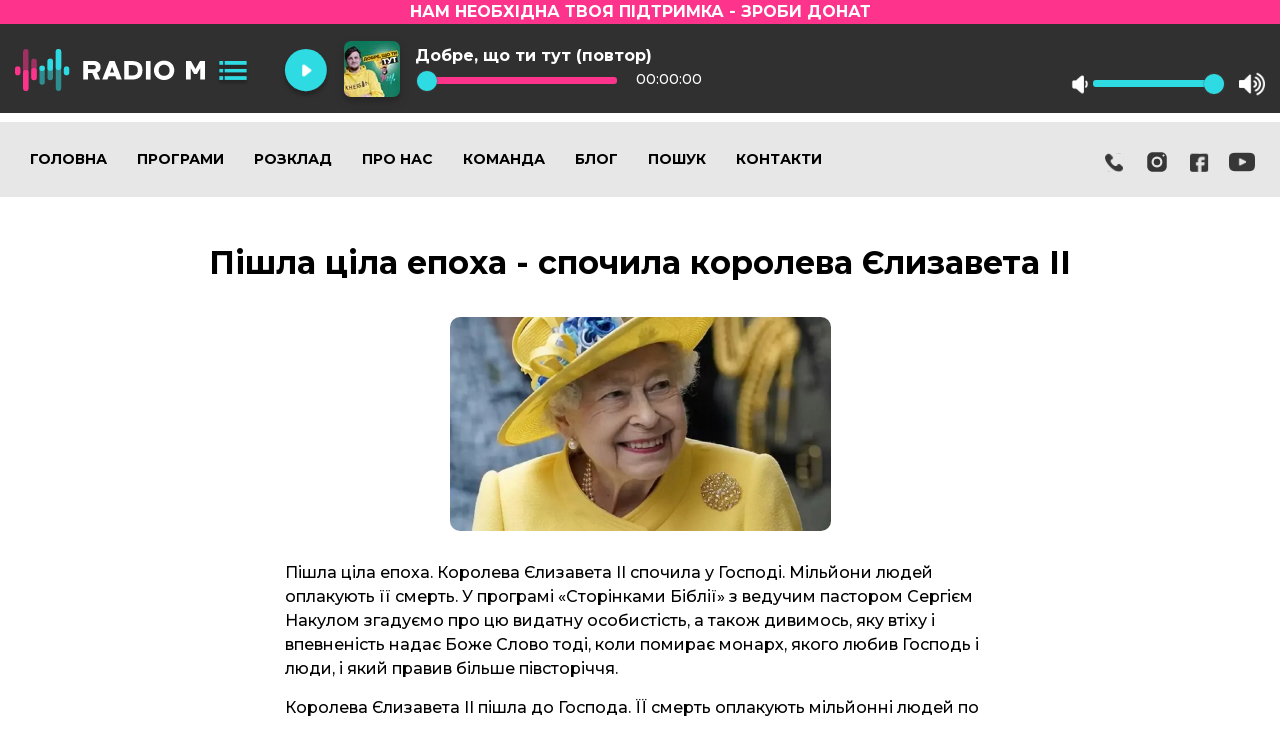

--- FILE ---
content_type: text/html; charset=UTF-8
request_url: https://radiom.ua/blog/pishla-cila-epoha-spochila-koroleva-elizaveta-ii
body_size: 6811
content:
<!doctype html>
<html lang="uk" class="h-100">
<head>
    <!-- Google Tag Manager -->
    <script>
        (function(w,d,s,l,i){w[l]=w[l]||[];w[l].push({'gtm.start':
                new Date().getTime(),event:'gtm.js'});var f=d.getElementsByTagName(s)[0],
            j=d.createElement(s),dl=l!='dataLayer'?'&l='+l:'';j.async=true;j.src=
            'https://www.googletagmanager.com/gtm.js?id='+i+dl;f.parentNode.insertBefore(j,f);
        })(window,document,'script','dataLayer','GTM-KGCRL97');
    </script>
    <!-- End Google Tag Manager -->
    <script src="https://www.googleoptimize.com/optimize.js?id=OPT-NH344J2"></script>
    <script async src="https://www.googletagmanager.com/gtag/js?id=UA-114199722-1"></script>
    <!-- Global site tag (gtag.js) - Google Analytics -->
    <script>
        window.dataLayer = window.dataLayer || [];
        function gtag(){dataLayer.push(arguments);}
        gtag('js', new Date());

        gtag('config', 'UA-114199722-1');
    </script>


    <meta charset="utf-8">
    <meta name="viewport" content="width=device-width, initial-scale=1">
    <title>Пішла ціла епоха - спочила королева Єлизавета II - Radio M</title>
    <meta name="keywords" content="Пішла ціла епоха. Королева Єлизавета II спочила у Господі. Мільйони людей оплакують її смерть. У програмі «Сторінками Біблії» з ведучим пастором Сергієм Накулом згадуємо про цю видатну особистість, а також дивимось, яку втіху і впевненість надає Боже Слово тоді, коли помирає монарх, якого любив Господь і люди, і який правив більше півсторіччя. " />
    <meta name="description" content="Пішла ціла епоха. Королева Єлизавета II спочила у Господі. Мільйони людей оплакують її смерть. У програмі «Сторінками Біблії» з ведучим пастором Сергієм Накулом згадуємо про цю видатну особистість, а також дивимось, яку втіху і впевненість надає Боже Слово тоді, коли помирає монарх, якого любив Господь і люди, і який правив більше півсторіччя. " />
    
    <meta prefix="og: http://ogp.me/ns#" />

    <meta property="og:url" content="https://radiom.ua/blog/pishla-cila-epoha-spochila-koroleva-elizaveta-ii" />
    <meta property="og:type" content="website" />

        <meta property="og:image" content="https://radiom.ua/" />
        <meta property="og:image:type" content="image/jpeg" />
    <meta property="og:image:width" content="1280" />
    <meta property="og:image:height" content="720" />
    <meta property="fb:app_id" content="321849094899394" />

            <meta name="twitter:card" content="summary_large_image">
        <meta name="twitter:image" content="https://radiom.ua/assets/images/radiom_og.jpg">
    


    <link rel="alternate" hreflang="x-default" href="https://radiom.ua/" />

    <base href="https://radiom.ua/">

    <link rel="stylesheet" href="/theme/radiom/css/style.css?v=29082025141254">
    <link rel="stylesheet" href="/theme/radiom/css/pace.min.css">
    <link rel="stylesheet" href="/theme/radiom/css/magnific-popup.css">
    <link rel="stylesheet" href="https://cdnjs.cloudflare.com/ajax/libs/OwlCarousel2/2.3.4/assets/owl.carousel.min.css" crossorigin="anonymous">
    <link rel="stylesheet" href="https://cdnjs.cloudflare.com/ajax/libs/OwlCarousel2/2.3.4/assets/owl.theme.default.min.css" crossorigin="anonymous">
    <link rel="stylesheet" href="/theme/css/custom.css?v=07112025122840">

    <link rel="shortcut icon" href="theme/favicon/favicon.ico" type="image/x-icon">
    <link rel="icon" href="theme/favicon/favicon.ico" type="image/x-icon">

    <link rel="apple-touch-icon" sizes="57x57" href="theme/favicon/apple-icon-57x57.png">
    <link rel="apple-touch-icon" sizes="60x60" href="theme/favicon/apple-icon-60x60.png">
    <link rel="apple-touch-icon" sizes="72x72" href="theme/favicon/apple-icon-72x72.png">
    <link rel="apple-touch-icon" sizes="76x76" href="theme/favicon/apple-icon-76x76.png">
    <link rel="apple-touch-icon" sizes="114x114" href="theme/favicon/apple-icon-114x114.png">
    <link rel="apple-touch-icon" sizes="120x120" href="theme/favicon/apple-icon-120x120.png">
    <link rel="apple-touch-icon" sizes="144x144" href="theme/favicon/apple-icon-144x144.png">
    <link rel="apple-touch-icon" sizes="152x152" href="theme/favicon/apple-icon-152x152.png">
    <link rel="apple-touch-icon" sizes="180x180" href="theme/favicon/apple-icon-180x180.png">
    <link rel="icon" type="image/png" sizes="192x192"  href="theme/favicon/android-icon-192x192.png">
    <link rel="icon" type="image/png" sizes="32x32" href="theme/favicon/favicon-32x32.png">
    <link rel="icon" type="image/png" sizes="96x96" href="theme/favicon/favicon-96x96.png">
    <link rel="icon" type="image/png" sizes="16x16" href="theme/favicon/favicon-16x16.png">
    <link rel="manifest" href="theme/favicon/manifest.json">
    <meta name="msapplication-TileColor" content="#ffffff">
    <meta name="msapplication-TileImage" content="theme/favicon/ms-icon-144x144.png">
    <meta name="theme-color" content="#ffffff">

</head>

<body class="d-flex flex-column h-100">
<div class="donate">
    <a href="https://secure.wayforpay.com/button/b9881d708a0b2" target="_blank">
        <span>Нам необхідна твоя підтримка</span>
    </a>
</div>
<div id="page">
    <header>
        <div class="container">

            <div class="top_mob">
    <div class="logo">
        <a href="/"><img src="/theme/radiom/img/logo_white.svg" width="155" alt="Radio M"></a>
    </div>
    <button class="mmenubl c-hamburger c-hamburger--htx">
        <span>toggle menu</span>
    </button>
    <div id="menumob" class="menumob">
        <div class="menuwrap">
            <nav>
                <ul>
                                            <li class="menu-item "><a href="/" title="Головна">Головна</a></li>
                                            <li class="menu-item "><a href="/programs" title="Програми">Програми</a></li>
                                            <li class="menu-item "><a href="/shedule" title="Розклад">Розклад</a></li>
                                            <li class="menu-item "><a href="/about" title="Про нас">Про нас</a></li>
                                            <li class="menu-item "><a href="/team" title="Команда">Команда</a></li>
                                            <li class="menu-item "><a href="/blog" title="Блог">Блог</a></li>
                                            <li class="menu-item "><a href="/search" title="Пошук">Пошук</a></li>
                                            <li class="menu-item "><a href="/contacts" title="Контакти">Контакти</a></li>
                                    </ul>
            </nav>
        </div>
    </div>
</div>
<div class="top">
    <div class="cont">
        <div class="menu">
            <nav>
                <ul>
                                            <li id="menu-item-1" class="menu-item ">
                            <a href="/" title="Головна">Головна</a>
                        </li>
                                            <li id="menu-item-2" class="menu-item ">
                            <a href="/programs" title="Програми">Програми</a>
                        </li>
                                            <li id="menu-item-3" class="menu-item ">
                            <a href="/shedule" title="Розклад">Розклад</a>
                        </li>
                                            <li id="menu-item-8" class="menu-item ">
                            <a href="/about" title="Про нас">Про нас</a>
                        </li>
                                            <li id="menu-item-9" class="menu-item ">
                            <a href="/team" title="Команда">Команда</a>
                        </li>
                                            <li id="menu-item-3221" class="menu-item ">
                            <a href="/blog" title="Блог">Блог</a>
                        </li>
                                            <li id="menu-item-4322" class="menu-item ">
                            <a href="/search" title="Пошук">Пошук</a>
                        </li>
                                            <li id="menu-item-7338" class="menu-item ">
                            <a href="/contacts" title="Контакти">Контакти</a>
                        </li>
                                    </ul>
            </nav>
        </div>
                <div class="actions">
            <ul>
                <li>
                    <a href="tel:0800301413" title="Номер прямого ефіру">
                        <img src="/theme/radiom/img/icon-phone-black.svg" alt="Номер прямого ефіру">
                    </a>
                </li>
                <li>
                    <a href="https://www.instagram.com/radiomua/" title="Radio M в Instagram" target="_blank">
                        <img src="/theme/radiom/img/instagram-black.svg" alt="Radio M в Instagram">
                    </a>
                </li>
                <li>
                    <a href="https://www.facebook.com/radiom.ua/" title="Radio M в Facebook" target="_blank">
                        <img src="/theme/radiom/img/icon-facebook-black.svg" alt="Radio M в Facebook">
                    </a>
                </li>
                <li>
                    <a href="https://www.youtube.com/channel/UCdYcuFzHJ8sKmcot00upmSg" target="_blank">
                        <img src="/theme/radiom/img/youtube-black.svg" alt="Radio M в YouTube">
                    </a>
                </li>
            </ul>
        </div>
            </div>
</div>
        </div>
    </header>

    <main>

        
    <div class="page_header">
        <div class="cont">
            <h1 class="team-title">Пішла ціла епоха - спочила королева Єлизавета II</h1>
        </div>
    </div>

    <section id="blog-item">

        <div class="cont">

            <div class="blog-item-img">
                <img src="assets/cache/images/blog/yelyzaveta-ii-1200x675-381x214-2at.jpg.webp" srcset="assets/cache/images/blog/yelyzaveta-ii-1200x675-762x428-675.jpg.webp" alt="" />
            </div>

            <p>Пішла ціла епоха. Королева Єлизавета II спочила у Господі. Мільйони людей оплакують її смерть. У програмі &laquo;Сторінками Біблії&raquo; з ведучим пастором Сергієм Накулом згадуємо про цю видатну особистість, а також дивимось, яку втіху і впевненість надає Боже Слово тоді, коли помирає монарх, якого любив Господь і люди, і який правив більше півсторіччя.&nbsp;</p>
<p>Королева Єлизавета II пішла до Господа. ЇЇ смерть оплакують мільйонні людей по всьому світу. Це дійсно достойно поваги, коли за тобою всі сумують, але не чекають, коли ж ти нарешті помреш. Королева була унікальною постаттю не лише для своєї країни, а й в історії людства. Бо 70 років на престолі &ndash; то абсолютний всесвітній рекорд.&nbsp;</p>
<p>Не зважаючи на свої статки, владу, Королева усвідомлювала, що вона &ndash; лише людина. У своїх Різдвяних листах до нації вона знову і знов показувала, що вона &ndash; смертна і що є єдина безсмертна людина і Господь &ndash; це Ісус Христос, в Якого вона вірить. Так вона була обмежена політикою, але навіть з того, що вона казала прямо, було видно, що вона покладала свою надію на Бога, називаючи Його своїм Господом і Спасителем. Ось лише деякі її цитати:</p>
<ul>
<li>&laquo;Протягом всього мого життя послання та вчення Ісуса Христа були моїм провідником. І в них я знаходжу надію&raquo;.</li>
<li>&laquo;Бог послав у світ унікальну особистість, ні філософа, ні генерала, хоч вони й важливі, а Спасителя, Який має силу прощати&raquo;.</li>
</ul>
<p>Декілька цікавих фактів про королеву Єлизавету II:</p>
<ol>
<li>Вона була старшою з дочок короля Георга VI, після його смерті перейняла престол у віці 25 років.&nbsp;</li>
<li>В 1940 років, коли їй було 14 років вона вперше публічно виступила на радіо на підтримку свого народу через війну.&nbsp;</li>
<li>За час її правління, змінилося 7 Пап Римських та 15 англійських прем&rsquo;єр-міністрів.&nbsp;</li>
<li>Історично так склалося, що Королева була головою англіканської церкви.</li>
<li>Під час Другої Світової війни вона не втекла до Канади, не евакуювалася, як їй пропонували, а залишилася разом з Вінстоном Черчілем та своїм батьком. Вона тоді була принцесою і всіляко допомагала фронту: шила одяг, надавала кошти на купівлю цигарок для військових, відвідувала розважальні програми для евакуйованих дітей тощо.&nbsp;</li>
<li>В 1945 році вступила до допоміжної територіальної служби, де пройшла курси для самооборони для жінок.&nbsp;</li>
<li>У війні України з росією, Королева підтримала саме Україну. Також у своїх зверненнях, вона показувала, що вона на боці українського народу у визвольній боротьбі проти агресорки - російської федерації.</li>
</ol>
<p>Історія життя Королеви Єлизавети II дуже перекликається з іншими Біблійними прикладами правління монархів. Зазвичай, якщо цар був добрим, любив Господа і свій народ, Бог давав йому славу, честь і довгі роки правління. Наприклад, царі Іосія, Давид, Соломон, Ровоам та інші. Так, вони не були досконалими. Бо ніхто з нас не ідеальний: ні вони, ні Королева, ні кожен з нас. Але є добрі правителі, про які згадується в Біблії з повагою.&nbsp;</p>
<p>І є звичайно й злі правителі, які закінчили своє життя погано. Це видно на прикладі царів Озії та Ахава, цариці Єзавелі та інших. Саме ця цариця підбурювала свого чоловіка &ndash; Ахава до служіння ідолам, щоб він чинив неправосуддя, вбивав людей і скоював жахливі речі. Тобто все те, що Господь ненавидить. Який кінець був у таких царів? Ви знаєте.&nbsp;&nbsp;</p>
<p>В кінці програми ведучий підбив підсумок, що ми живемо в важкі часи, коли прямо на наших очах створюється історія. Ми бачимо двох протилежних керівників держав, які зробили вибір у своєму житті. І зараз за одним весь світ плаче, а за іншим &ndash; коли він помре &ndash; весь світ буде радіти.&nbsp;</p>

        </div>

    </section>

    <div class="empty"></div>


    </main>

    <script>

(function() {
    "use strict";
    var toggles = document.querySelectorAll(".c-hamburger");
    var mmleft = document.getElementById("menumob");

    for (var i = toggles.length - 1; i >= 0; i--) {
        var toggle = toggles[i];
        toggleHandler(toggle, mmleft);
    };
    function toggleHandler(toggle, mmleft) {
        toggle.addEventListener( "click", function(e) {
            e.preventDefault();
            (this.classList.contains("is-active") === true) ? this.classList.remove("is-active") : this.classList.add("is-active");
            mmleft.classList.toggle("active");
        });
    }
})();

</script></div>

<footer class="footer mt-auto bg-light">
    <div class="container">
        <div class="fcont">
            <div class="logof">
                <a href="/"><img src="/theme/radiom/img/logo_white.svg" width="155" alt="Radio M"></a>
            </div>
            <div class="fmenu">
                <ul>
                                            <li><a href="/" title="Головна">Головна</a></li>
                                            <li><a href="/programs" title="Програми">Програми</a></li>
                                            <li><a href="/shedule" title="Розклад">Розклад</a></li>
                                            <li><a href="/about" title="Про нас">Про нас</a></li>
                                            <li><a href="/team" title="Команда">Команда</a></li>
                                            <li><a href="/blog" title="Блог">Блог</a></li>
                                            <li><a href="/search" title="Пошук">Пошук</a></li>
                                            <li><a href="/contacts" title="Контакти">Контакти</a></li>
                                    </ul>
            </div>
        </div>
        <div class="fcopy">© Radio М, 2026. Запис і відтворення ефірних компіляцій заборонені</div>
    </div>
</footer><div id="player">
    <div class="donate">
        <a href="https://secure.wayforpay.com/button/b9881d708a0b2" target="_blank">
            <span>Нам необхідна твоя підтримка - Зроби донат</span>
        </a>
    </div>
    <div class="player_wrap">
        <div class="container">
            <div class="logo">
                <a href="/"><img src="/theme/radiom/img/logo_white.svg" width="190" alt="Radio M"></a>
            </div>
            <div class="cont">
                <div id="jquery_jplayer" data-stream_url="https://live.radiom.ua/stream_mp3">
                </div>
                <div id="jp_container" class="player rt-player">
                    <div class="player_menu">
                        <div class="player_menu_but">
                            <div class="player_menu_cont">
                                <ul>
                                    <li><a href="#" class="selectstream streamstart" data-stream="https://live.radiom.ua/stream_mp3" data-img="assets/cache/images/dobre_shcho_ti_tut/dobre-shho-ti-tut-kv-56x56-ba7.jpg.webp" data-srcset="assets/cache/images/dobre_shcho_ti_tut/dobre-shho-ti-tut-kv-112x112-5bd.jpg.webp 2x" data-type="main" data-title="">Eфір на Radio M</a></li>
                                    <li><a href="#" class="streamstart" data-stream="https://live.radiom.ua/music" data-img="assets/images/muzika-shho-nadihae/music-kv.jpg" data-srcset="assets/images/muzika-shho-nadihae/music-kv.jpg 2x" data-type="music" data-title="Музика на Radio M">Музика</a></li>
                                </ul>
                            </div>
                        </div>

                    </div>
                    <a href="#" class="rt-player__jp-play rt-play-pause-stop__btn jp-play streamstart" data-stream="https://live.radiom.ua/stream_mp3" data-type="main" data-title=""></a>
                    <a class="rt-player__jp-pause rt-play-pause-stop__btn jp-pause" href="#" style="display: none;">Pause</a>
                    <div id="jp-progress" class="rt-player__rt-player-jp-progress rt-player-jp-progress jp-progress">
                        <div class="player_col player_image">
                            <div class="player_img">
                                <img src="assets/cache/images/dobre_shcho_ti_tut/dobre-shho-ti-tut-kv-56x56-ba7.jpg.webp" srcset="assets/cache/images/dobre_shcho_ti_tut/dobre-shho-ti-tut-kv-112x112-5bd.jpg.webp 2x" width="56px" height="56px" alt="">
                            </div>
                        </div>
                        <div class="player_col player_title">
                            <div>
                                <div class="rt-player__rt-song-name rt-song-name track-name">Добре, що ти тут (повтор)</div>
                                <div class="rt-player-jp-progress__jp-seek-bar jp-seek-bar" style="width: 0%;">
                                    <div class="rt-player-jp-progress__jp-play-bar jp-play-bar" style="width: 0%;"></div>
                                </div>
                                <input type="range" id="jp-play-range" class="rt-player-jp-progress__jp-play-range jp-play-range" value="0" max="100" oninput="rangevalue.value=value" disabled>
                                <span id="jp-time" class="rt-playe__jp-current-time jp-current-time">00:00:00</span>
                            </div>
                        </div>
                        <div class="rt-player__jp-volume-controls jp-volume-controls righted">
                            <button class="rt-player__jp-mute jp-mute" role="button" tabindex="0">mute</button>

                            <div class="rt-player__jp-volume-bar jp-volume-bar">
                                <div class="rt-player__jp-volume-bar-value jp-volume-bar-value" style="width: 100%;"></div>
                            </div>
                            <input type="range" id="jp-volume-range" class="jp-volume-controls__jp-play-range jp-play-range" value="0" max="100" style="background-size: 100% 100%;">
                            <button class="rt-player__jp-volume-max jp-volume-max" role="button" tabindex="0">max volume</button>
                        </div>

                    </div>
                </div>
            </div>
        </div>
    </div>

</div><script src="/theme/radiom/js/jquery-3.6.0.min.js"></script>
<script src="https://cdnjs.cloudflare.com/ajax/libs/OwlCarousel2/2.3.4/owl.carousel.min.js" crossorigin="anonymous"></script>
<script src="https://kit.fontawesome.com/865aa6fdbe.js" crossorigin="anonymous"></script>
<script src="/theme/radiom/js/player.js"></script>
<script src="/theme/radiom/js/jquery.magnific-popup.min.js"></script>
<script src="/theme/radiom/js/script.js"></script>


<!--Start of Tawk.to Script-->
<script type="text/javascript">
    var Tawk_API=Tawk_API||{}, Tawk_LoadStart=new Date();
    (function(){
        var s1=document.createElement("script"),s0=document.getElementsByTagName("script")[0];
        s1.async=true;
        s1.src='https://embed.tawk.to/65b27b1e8d261e1b5f57ec0f/1hl0j1sgc';
        s1.charset='UTF-8';
        s1.setAttribute('crossorigin','*');
        s0.parentNode.insertBefore(s1,s0);
    })();
</script>
<!--End of Tawk.to Script-->
<script>
    const rangeInputs = document.querySelectorAll('input[type="range"]')

    function handleInputChange(e) {
        let target = e.target
        if (e.target.type !== 'range') {
            target = document.getElementById('range')
        }
        const min = target.min
        const max = target.max
        const val = target.value

        target.style.backgroundSize = (val - min) * 100 / (max - min) + '% 100%'
    }

    rangeInputs.forEach(input => {
        input.addEventListener('input', handleInputChange)
    });

    $(document).ready(function(){

        $("body").on("click", "#menumob nav a", function () {
            $("#menumob").toggleClass("active");
            $(".c-hamburger").toggleClass("is-active");
            $("body").toggleClass("active");
        });

    });

    $(document).ready(function() {
        $('.popup-youtube, .popup-vimeo, .popup-gmaps').magnificPopup({
            disableOn: 700,
            type: 'iframe',
            mainClass: 'mfp-fade',
            removalDelay: 160,
            preloader: true,
            fixedContentPos: false
        });
    });

</script>

</body>
</html>

--- FILE ---
content_type: text/css
request_url: https://radiom.ua/theme/radiom/css/pace.min.css
body_size: 170
content:
/*!
 * pace.js v1.2.4 | Default theme
 * https://github.com/CodeByZach/pace/
 * Licensed MIT © HubSpot, Inc.
 */
.pace{-webkit-pointer-events:none;pointer-events:none;-webkit-user-select:none;-moz-user-select:none;user-select:none}.pace-inactive{display:none}.pace .pace-progress{background:#FE338C;position:fixed;z-index:2000;top:0;right:100%;width:100%;height:4px}


--- FILE ---
content_type: text/css
request_url: https://radiom.ua/theme/css/custom.css?v=07112025122840
body_size: 4628
content:


.topmenu {
    margin-top: 15px;
    margin-bottom: 30px;
}

.topmenu ul {
    margin: 0;
    padding: 0;
    display: flex;
}

.topmenu ul li {
    font-family: "Intro-Bold";
    list-style: none;
    font-size: 14px;
    text-transform: uppercase;
    margin-right: 30px;
}

.topmenu ul li a {
    color: inherit;
    text-decoration: none;
}

.topmenu ul li a:hover {
    color: #8b2254;
}

.topmenu ul li.active a {
    color: #8b2254;
}

.programitem {
    margin-bottom: 10px;
}

.h2 {
    font-family: 'Intro-Bold';
    text-transform: uppercase;
    font-weight: bold;
    font-size: 24px;
    color: #8b2254;
    text-align: center;
    margin-bottom: 30px;
}

.h2 .fa {
    float: none;
    font-size: 22px;
    margin: 0;
}

.empty {
    height: 50px;
}

.pagination a,
.pagination span,
.pagination b {
    display: block;
    line-height: 36px;
    font-weight: normal;
    text-align: center;
    border: 1px solid #8b2254;
    margin-right: 5px;
    color: #8b2254;
    padding: 0 10px;
}
.pagination .page-item {
    display: flex;
    vertical-align: middle;
}
.pagination .page-item.active span {
    background-color: #8b2254;
    color: #fff;
    border: 1px solid #8b2254;
}

.pagination b.current {
    background-color: #8b2254;
    color: #fff;
    border: 1px solid #8b2254;
}

.pagination a:hover {
    background-color: #8b2254;
    color: #fff;
}

.program-list a {
    text-decoration: none;
}

#team .itemintro {
    font-size: 14px;
    margin-bottom: 50px;
}

.blogitem {
    margin-bottom: 50px;
}

.itemsum {
    font-size: 14px;
}

.blog-image {
    max-width: 100%;
}

#search-result .search-result_item {
    margin-bottom: 15px;
}

#search-result .iteminfotext {
    font-size: 16px;
}

#search input {
    font-size: 16px;
    padding: 5px 15px;
}

#search button {
    font-size: 16px;
    padding: 5px 15px;
    border: 1px solid #8b2254;
}

.rt-player__site-max-w {
    position: relative;
}

.c-hamburger {
    display: block;
    overflow: hidden;
    margin: 0;
    padding: 0;
    width: 45px;
    height: 45px;
    font-size: 0;
    text-indent: -9999px;
    appearance: none;
    box-shadow: none;
    border-radius: none;
    border: none;
    cursor: pointer;
    transition: background 0.3s;
}
.c-hamburger:focus {
    outline: none;
}

.c-hamburger span {
    display: block;
    position: absolute;
    top: 20px;
    left: 7px;
    right: 7px;
    height: 5px;
    background: white;
}
.c-hamburger span::before,
.c-hamburger span::after {
    position: absolute;
    display: block;
    left: 0;
    width: 100%;
    height: 5px;
    background-color: #fff;
    content: "";
}
.c-hamburger span::before {
    top: -12px;
}
.c-hamburger span::after {
    bottom: -12px;
}

.c-hamburger--htx {
    background-color: #8b2254;
}
.c-hamburger--htx span {
    transition: background 0s 0.3s;
}
.c-hamburger--htx span::before,
.c-hamburger--htx span::after {
    transition-duration: 0.3s, 0.3s;
    transition-delay: 0.3s, 0s;
}
.c-hamburger--htx span::before {
    transition-property: top, transform;
}
.c-hamburger--htx span::after {
    transition-property: bottom, transform;
}
/* состояние active при открытом меню  */
.c-hamburger--htx.is-active {
    background-color: #8b2254;
}
.c-hamburger--htx.is-active span {
    background: none;
}
.c-hamburger--htx.is-active span::before {
    top: 0;
    transform: rotate(45deg);
}
.c-hamburger--htx.is-active span::after {
    bottom: 0;
    transform: rotate(-45deg);
}
.c-hamburger--htx.is-active span::before,
.c-hamburger--htx.is-active span::after {
    transition-delay: 0s, 0.3s;
}

#menumob.mmleft {
    width: 100%;
    max-width: 100%;
}

.mmenubl {
    display: none;
}

.pagination {
    flex-flow: wrap;
    justify-content: center;
}

.pagination .page-item {
    margin-bottom: 10px;
}

.rt-player__rt-song-name.rt-song-name {
    left: 265px;
    top: 6px;
}

#instagram {
    margin-top: 70px;
}

#instagram img {
    max-width: 100%;
    margin-bottom: 30px;
}

.statinfo {
    margin-bottom: 30px;
}

.ukrainewin {
    position: fixed;
    z-index: 10000;
    background: linear-gradient(to right, #0066cc, #ffcc00);
    height: 30px;
    text-align: center;
    color: #fff;
    font-weight: bold;
    letter-spacing: 0.1em;
    line-height: 30px;
    top: 35px;
    left: 0;
    width: 100%;
}

body {
    padding-top: 0;
}

#dynamic_page_content {
    padding-top: 65px;
}

.butarch {
    margin-bottom: 50px;
}


@media (max-width: 991px) {

    #dynamic_page_content {
        padding-top: 30px;
    }

    .ukrainewin {
        letter-spacing: normal;
        font-size: 14px;
        line-height: 30px;
        top: 0;
    }

    body {
        padding-top: 0;
    }

    .topmenu {
        display: none;
    }

    .rt-player {
        bottom: 0;
        top: auto;
    }

    .logo img {
        height: 35px;
    }

    header {
        padding-top: 10px;
        padding-bottom: 10px;
    }

    .mmleft {
        top: -10px;
    }

    .mmenubl {
        display: block;
        right: 12px;
        top: 0px;
        background-color: #8b2254;
        z-index: 100;
    }

    #menumob.active {
        display: block;
    }

    .rt-player-jp-progress__jp-play-range.jp-play-range {
        bottom: 10px;
    }

    .rt-player-jp-progress__jp-seek-bar.jp-seek-bar {
        top: 24px;
    }

    .rt-play-pause-stop {
        top: 8px;
    }

    .rt-play-pause-stop__btn,
    .rt-play-pause-stop_btn {
        width: 65px !important;
        height: 45px !important;
        min-width: 65px !important;
        min-height: 45px !important;
        padding: 0 !important;
        align-items: center !important;
        justify-content: center !important;
    }




    #player .container {
        padding: 0 10px;
    }

    .player_menu_but {
        right: 10px;
    }

    .rt-player__rt-song-name {
        font-size: 14px;
        white-space: nowrap;
        overflow: hidden;
        text-overflow: ellipsis;
    }

    .stream_select {
        top: -100px;
        left: 0px;
    }

    .rt-player {
        height: 68px;
    }

    .rt-player-comment-btn {
        top: 13px;
        right: 20px;
    }


    .wrap_2c14 {
        bottom: 40px !important;
    }

    footer {
        padding-bottom: 70px;
    }



}

/* Стилі для блоку пожертвувань */
#donation-block {
    margin-top: 166px;
    background: linear-gradient(135deg, #ffffff 0%, #f8f9fa 50%, #e9ecef 100%);
    padding: 80px 0;
    border-top: 3px solid #FE338C;
    border-bottom: 3px solid #FE338C;
}

.donation-content {
    max-width: 900px;
    margin: 0 auto;
    text-align: center;
    color: #333;
}

.donation-title {
    font-size: 42px;
    font-weight: 800;
    margin-bottom: 25px;
    text-align: center;
    color: #8b2254;
    text-shadow: 0 2px 4px rgba(139, 34, 84, 0.1);
    line-height: 1.2;
}

.donation-subtitle {
    font-size: 20px;
    font-weight: 500;
    margin-bottom: 50px;
    opacity: 0.9;
    line-height: 1.5;
    color: #495057;
}

.donation-text {
    margin-bottom: 50px;
    text-align: left;
    background: rgba(255, 255, 255, 0.8);
    padding: 30px;
    border-radius: 15px;
    box-shadow: 0 5px 15px rgba(0, 0, 0, 0.08);
}

.donation-text p {
    font-size: 18px;
    line-height: 1.7;
    margin-bottom: 25px;
    opacity: 0.95;
    color: #333;
    font-weight: 500;
}

.donation-text ul {
    list-style: none;
    padding: 0;
    margin: 0;
}

.donation-text li {
    font-size: 16px;
    line-height: 1.8;
    margin-bottom: 15px;
    padding-left: 25px;
    opacity: 0.9;
    color: #333;
    position: relative;
}

.donation-text li:before {
    content: '✓';
    position: absolute;
    left: 0;
    color: #FE338C;
    font-weight: bold;
    font-size: 18px;
}

.donation-cta {
    display: flex;
    flex-direction: column;
    align-items: center;
    gap: 25px;
    margin-bottom: 30px;
}

.donation-amount {
    display: flex;
    flex-direction: column;
    align-items: center;
    gap: 10px;
    background: rgba(254, 51, 140, 0.1);
    padding: 20px 30px;
    border-radius: 12px;
    border: 2px solid rgba(254, 51, 140, 0.2);
}

.amount-label {
    font-size: 16px;
    opacity: 0.8;
    color: #666;
    font-weight: 500;
}

.amount-value {
    font-size: 36px;
    font-weight: 800;
    color: #FE338C;
    text-shadow: 0 2px 4px rgba(254, 51, 140, 0.2);
}

.donation-button {
    background: linear-gradient(45deg, #FE338C, #e91e63);
    box-shadow: 0 8px 25px rgba(254, 51, 140, 0.3);
    border-radius: 100px;
    color: #FAFAFA;
    font-size: 16px;
    font-weight: 700;
    padding: 16px 35px 14px;
    text-decoration: none;
    line-height: 1;
    transition: all 0.3s ease;
    border: none;
    cursor: pointer;
}

.donation-button:hover {
    background: linear-gradient(45deg, #2DDBE2, #00bcd4);
    box-shadow: 0 12px 35px rgba(45, 219, 226, 0.4);
    transform: translateY(-2px);
}

.donation-note {
    margin-top: 25px;
    opacity: 0.8;
    background: rgba(255, 255, 255, 0.6);
    padding: 15px 25px;
    border-radius: 10px;
    border-left: 4px solid #FE338C;
}

.donation-note small {
    font-size: 15px;
    line-height: 1.5;
    color: #495057;
    font-weight: 500;
}

/* Адаптивність для мобільних пристроїв */
@media (max-width: 768px) {
    #donation-block {
        padding: 60px 0;
    }

    .donation-title {
        font-size: 32px;
    }

    .donation-subtitle {
        font-size: 18px;
    }

    .donation-text {
        padding: 25px;
    }

    .donation-text p {
        font-size: 16px;
    }

    .donation-text li {
        font-size: 15px;
    }

    .amount-value {
        font-size: 30px;
    }

    .donation-button {
        padding: 14px 30px 12px;
        font-size: 15px;
    }

    /* Мобільні стилі для кнопок плей */
    .playbut {
        width: 50px !important;
        height: 50px !important;
        padding: 0 !important;
    }

    .playbut a {
        width: 50px !important;
        height: 50px !important;
        border-radius: 25px !important;
        border: 6px solid #8b2254 !important;
        padding: 12px 15px !important;
        display: flex !important;
        align-items: center !important;
        justify-content: center !important;
    }

    .playbut span {
        border: 8px solid transparent !important;
        border-left: 12px solid #8b2254 !important;
        width: 8px !important;
        height: 12px !important;
    }

    /* Спеціальні стилі для кнопки плей в програмі onair */
    .program_onair .playbut {
        width: 50px !important;
        height: 50px !important;
        top: 5px !important;
        left: 5px !important;
        background-size: 50px 50px !important;
    }

    /* Стилі для кнопок плей в списку програм */
    #programsmain .playbut,
    .play .playbut {
        width: 50px !important;
        height: 50px !important;
    }

    #programsmain .playbut a,
    .play .playbut a {
        width: 50px !important;
        height: 50px !important;
        border-radius: 25px !important;
        border: 6px solid #8b2254 !important;
        padding: 12px 15px !important;
    }

    #programsmain .playbut span,
    .play .playbut span {
        border: 8px solid transparent !important;
        border-left: 12px solid #8b2254 !important;
        width: 8px !important;
        height: 12px !important;
    }
}

/* Приховуємо desktop плеєр на мобільних і навпаки */
.mobile-player-controls {
    display: none;
}

/* Мобільний плеєр стилі */
@media (max-width: 991px) {
    .desktop-player-controls {
        display: none !important;
    }

    .mobile-player-controls {
        display: flex !important;
        align-items: center;
        justify-content: center;
    }

    .mobile-play-pause-btn {
        width: 45px;
        height: 45px;
        border-radius: 50%;
        background: linear-gradient(135deg, #8b2254 0%, #a02d64 100%);
        border: none;
        display: flex;
        align-items: center;
        justify-content: center;
        cursor: pointer;
        transition: all 0.3s ease;
        box-shadow: 0 2px 8px rgba(139, 34, 84, 0.3);
        position: relative;
        overflow: hidden;
    }

    .mobile-play-pause-btn:hover {
        transform: scale(1.05);
        box-shadow: 0 4px 12px rgba(139, 34, 84, 0.4);
    }

    .mobile-play-pause-btn:active {
        transform: scale(0.95);
    }

    .mobile-play-pause-btn::before {
        content: '';
        position: absolute;
        top: 50%;
        left: 50%;
        width: 0;
        height: 0;
        border-radius: 50%;
        background: rgba(255, 255, 255, 0.2);
        transform: translate(-50%, -50%);
        transition: width 0.6s, height 0.6s;
    }

    .mobile-play-pause-btn:active::before {
        width: 100px;
        height: 100px;
    }

    .mobile-play-icon,
    .mobile-pause-icon {
        color: white;
        position: relative;
        z-index: 1;
    }

    .mobile-play-icon {
        margin-left: 2px; /* Центруємо трикутник візуально */
    }

    /* Стан завантаження */
    .mobile-play-pause-btn.loading {
        animation: pulse 1.5s infinite;
    }

    @keyframes pulse {
        0% {
            box-shadow: 0 2px 8px rgba(139, 34, 84, 0.3);
        }
        50% {
            box-shadow: 0 2px 16px rgba(139, 34, 84, 0.6);
        }
        100% {
            box-shadow: 0 2px 8px rgba(139, 34, 84, 0.3);
        }
    }

    /* Анімація для перемикання іконок */
    .mobile-play-icon,
    .mobile-pause-icon {
        transition: opacity 0.2s ease-in-out, transform 0.2s ease-in-out;
    }

    .mobile-play-icon[style*="display: none"],
    .mobile-pause-icon[style*="display: none"] {
        opacity: 0;
        transform: scale(0.8);
    }
}

/* Додаткові стилі для малих екранів */
@media (max-width: 480px) {
    .mobile-play-pause-btn {
        width: 40px;
        height: 40px;
    }

    .mobile-play-icon,
    .mobile-pause-icon {
        width: 20px;
        height: 20px;
    }
}

/* Додаткові стилі для дуже малих екранів */
@media (max-width: 480px) {
    .playbut {
        width: 45px !important;
        height: 45px !important;
    }

    .playbut a {
        width: 45px !important;
        height: 45px !important;
        border-radius: 22.5px !important;
        border: 5px solid #8b2254 !important;
        padding: 10px 12px !important;
    }

    .playbut span {
        border: 7px solid transparent !important;
        border-left: 10px solid #8b2254 !important;
        width: 7px !important;
        height: 10px !important;
    }

    .program_onair .playbut {
        width: 45px !important;
        height: 45px !important;
        background-size: 45px 45px !important;
    }
}

#ethers_other {
    padding: 80px 0 20px;
}

#ethers_other .subtitle {
    font-size: 24px;
    font-weight: 700;
    text-align: center;
    border-bottom: 2px solid rgba(209, 209, 209, 0.5);
    padding-bottom: 17px;
}

#ethers_other .program_items {
    margin-top: 60px;
}

@media (max-width: 992px) {
    #ethers_other {
        padding: 50px 0 10px;
    }

    #ethers_other .program_items {
        margin-top: 40px;
    }
}

#ethers_other .program_items-slider .program_item {
    background: #fff;
    border: none;
    border-radius: 12px;
    padding: 25px 20px 30px;
    box-shadow: 0 8px 25px rgba(0, 0, 0, 0.05);
    margin: 10px 10px 30px;
}

#ethers_other .program_items-slider .program_item .program_item-image {
    position: relative;
    margin-bottom: 20px;
    padding-top: 100%;
    overflow: hidden;
}

#ethers_other .program_items-slider .program_item .program_item-image a {
    position: absolute;
    inset: 0;
    display: block;
}

#ethers_other .program_items-slider .program_item .program_item-image img {
    position: absolute;
    inset: 0;
    width: 100%;
    height: 100%;
    aspect-ratio: 1 / 1;
    object-fit: cover;
    display: block;
}

#ethers_other .program_items-slider .program_item .program_item-title {
    min-height: 60px;
    display: flex;
    align-items: center;
    justify-content: center;
    text-align: center;
}

#ethers_other .program_items-slider .program_item .program_item-desc {
    max-width: 100%;
}

#ethers_other .owl-nav {
    display: flex;
    justify-content: center;
    gap: 16px;
    margin-top: 10px;
}

#ethers_other .owl-nav button {
    width: 48px;
    height: 48px;
    border-radius: 50%;
    border: 1px solid #8b2254;
    background: #fff;
    color: #8b2254;
    font-size: 0;
    position: relative;
    transition: background 0.2s ease, color 0.2s ease;
}

#ethers_other .owl-nav button:hover {
    background: #8b2254;
    color: #fff;
}

#ethers_other .owl-nav button span {
    display: inline-flex;
    align-items: center;
    justify-content: center;
    width: 100%;
    height: 100%;
    font-size: 30px;
    line-height: 1;
    font-weight: 600;
}

#ethers_other .owl-dots {
    display: flex;
    justify-content: center;
    gap: 12px;
    margin-top: 20px;
}

#ethers_other .owl-dot span {
    width: 10px;
    height: 10px;
    border-radius: 50%;
    background: rgba(139, 34, 84, 0.25);
    display: block;
    transition: background 0.2s ease;
}

#ethers_other .owl-dot.active span {
    background: #8b2254;
}

@media (max-width: 576px) {
    #ethers_other .program_items-slider .program_item {
        padding: 20px 15px;
        margin: 10px;
    }

    #ethers_other .program_items-slider .program_item .program_item-title {
        min-height: auto;
    }
}


--- FILE ---
content_type: image/svg+xml
request_url: https://radiom.ua/theme/radiom/img/youtube-black.svg
body_size: 4259
content:
<svg width="26" height="26" viewBox="0 0 26 26" fill="none" xmlns="http://www.w3.org/2000/svg" xmlns:xlink="http://www.w3.org/1999/xlink">
<mask id="mask0_1914_4" style="mask-type:alpha" maskUnits="userSpaceOnUse" x="0" y="0" width="26" height="26">
<rect width="26" height="26" fill="url(#pattern0)"/>
</mask>
<g mask="url(#mask0_1914_4)">
<rect width="26" height="26" fill="#373737"/>
</g>
<defs>
<pattern id="pattern0" patternContentUnits="objectBoundingBox" width="1" height="1">
<use xlink:href="#image0_1914_4" transform="scale(0.00195312)"/>
</pattern>
<image id="image0_1914_4" width="512" height="512" xlink:href="[data-uri]"/>
</defs>
</svg>


--- FILE ---
content_type: image/svg+xml
request_url: https://radiom.ua/theme/radiom/img/volume_plus.svg
body_size: 8758
content:
<svg width="26" height="26" viewBox="0 0 26 26" fill="none" xmlns="http://www.w3.org/2000/svg" xmlns:xlink="http://www.w3.org/1999/xlink">
<mask id="mask0_1960_4" style="mask-type:alpha" maskUnits="userSpaceOnUse" x="0" y="0" width="26" height="26">
<rect width="26" height="26" fill="url(#pattern0)"/>
</mask>
<g mask="url(#mask0_1960_4)">
<rect width="26" height="26" fill="white"/>
</g>
<defs>
<pattern id="pattern0" patternContentUnits="objectBoundingBox" width="1" height="1">
<use xlink:href="#image0_1960_4" transform="scale(0.00195312)"/>
</pattern>
<image id="image0_1960_4" width="512" height="512" xlink:href="[data-uri]"/>
</defs>
</svg>


--- FILE ---
content_type: application/javascript; charset=utf-8
request_url: https://radiom.ua/theme/radiom/js/player.js
body_size: 30925
content:

/*!
 * smoothState.js is jQuery plugin that progressively enhances
 * page loads to behave more like a single-page application.
 *
 * @author  Miguel пїЅngel PпїЅrez   reachme@miguel-perez.com
 * @see     http://smoothstate.com
 *
 */

(function (factory) {
    'use strict';

    if(typeof module === 'object' && typeof module.exports === 'object') {
        factory(require('jquery'), window, document);
    } else {
        factory(jQuery, window, document);
    }
}(function ( $, window, document, undefined ) {
    'use strict';

    /** Abort if browser does not support pushState */
    if(!window.history.pushState) {
        // setup a dummy fn, but don't intercept on link clicks
        $.fn.smoothState = function() { return this; };
        $.fn.smoothState.options = {};
        return;
    }

    /** Abort if smoothState is already present **/
    if($.fn.smoothState) { return; }

    var
        /** Used later to scroll page to the top */
        $body = $('html, body'),

        /** Used in debug mode to console out useful warnings */
        consl = window.console,

        /** Plugin default options, will be exposed as $fn.smoothState.options */
        defaults = {

            /** If set to true, smoothState will log useful debug information instead of aborting */
            debug: false,

            /** jQuery selector to specify which anchors smoothState should bind to */
            anchors: 'a',

            /** Regex to specify which href smoothState should load. If empty, every href will be permitted. */
            hrefRegex: '',

            /** jQuery selector to specify which forms smoothState should bind to */
            forms: 'form',

            /** If set to true, smoothState will store form responses in the cache. */
            allowFormCaching: false,

            /** Minimum number of milliseconds between click/submit events. Events ignored beyond this rate are ignored. */
            repeatDelay: 500,

            /** A selector that defines what should be ignored by smoothState */
            blacklist: '.no-smoothState',

            /** If set to true, smoothState will prefetch a link's contents on hover */
            prefetch: false,

            /** The name of the event we will listen to from anchors if we're prefetching */
            prefetchOn: 'mouseover touchstart',

            /** jQuery selector to specify elements which should not be prefetched */
            prefetchBlacklist: '.no-prefetch',

            /** The response header field name defining the request's final URI. Useful for resolving redirections. */
            locationHeader: 'X-SmoothState-Location',

            /** The number of pages smoothState will try to store in memory */
            cacheLength: 0,

            /** Class that will be applied to the body while the page is loading */
            loadingClass: 'is-loading',

            /** Scroll to top after onStart and scroll to hash after onReady */
            scroll: true,

            /**
             * A function that can be used to alter the ajax request settings before it is called
             * @param  {Object} request - jQuery.ajax settings object that will be used to make the request
             * @return {Object}         Altered request object
             */
            alterRequest: function (request) {
                return request;
            },

            /**
             * A function that can be used to alter the state object before it is updated or added to the browsers history
             * @param  {Object} state - An object that will be assigned to history entry
             * @param  {string} title - The history entry's title. For reference only
             * @param  {string} url   - The history entry's URL. For reference only
             * @return {Object}         Altered state object
             */
            alterChangeState: function (state, title, url) {
                return state;
            },

            /** Run before a page load has been activated */
            onBefore: function ($currentTarget, $container) {},

            /** Run when a page load has been activated */
            onStart: {
                duration: 0,
                render: function ($container) {}
            },

            /** Run if the page request is still pending and onStart has finished animating */
            onProgress: {
                duration: 0,
                render: function ($container) {}
            },

            /** Run when requested content is ready to be injected into the page  */
            onReady: {
                duration: 0,
                render: function ($container, $newContent) {
                    $container.html($newContent);
                }
            },

            /** Run when content has been injected and all animations are complete  */
            onAfter: function($container, $newContent) {}
        },

        /** Utility functions that are decoupled from smoothState */
        utility = {

            /**
             * Checks to see if the url is external
             * @param   {string}    url - url being evaluated
             * @see     http://stackoverflow.com/questions/6238351/fastest-way-to-detect-external-urls
             *
             */
            isExternal: function (url) {
                var match = url.match(/^([^:\/?#]+:)?(?:\/\/([^\/?#]*))?([^?#]+)?(\?[^#]*)?(#.*)?/);
                if (typeof match[1] === 'string' && match[1].length > 0 && match[1].toLowerCase() !== window.location.protocol) {
                    return true;
                }
                if (typeof match[2] === 'string' &&
                    match[2].length > 0 &&
                    match[2].replace(new RegExp(':(' + {'http:': 80, 'https:': 443}[window.location.protocol] +
                        ')?$'), '') !== window.location.host) {
                    return true;
                }
                return false;
            },

            /**
             * Strips the hash from a url and returns the new href
             * @param   {string}    href - url being evaluated
             *
             */
            stripHash: function(href) {
                return href.replace(/#.*/, '');
            },

            /**
             * Checks to see if the url is an internal hash
             * @param   {string}    href - url being evaluated
             * @param   {string}    prev - previous url (optional)
             *
             */
            isHash: function (href, prev) {
                prev = prev || window.location.href;

                var hasHash = (href.indexOf('#') > -1) ? true : false,
                    samePath = (utility.stripHash(href) === utility.stripHash(prev)) ? true : false;

                return (hasHash && samePath);
            },

            /**
             * Translates a url string into a $.ajax settings obj
             * @param  {Object|String} request url or settings obj
             * @return {Object}        settings object
             */
            translate: function(request) {
                var defaults = {
                    dataType: 'html',
                    type: 'GET'
                };
                if(typeof request === 'string') {
                    request = $.extend({}, defaults, { url: request });
                } else {
                    request = $.extend({}, defaults, request);
                }
                return request;
            },

            /**
             * Checks to see if we should be loading this URL
             * @param   {string}    url - url being evaluated
             * @param   {string}    blacklist - jquery selector
             *
             */
            shouldLoadAnchor: function ($anchor, blacklist, hrefRegex) {
                var href = $anchor.prop('href');
                // URL will only be loaded if it's not an external link, hash, or
                // blacklisted
                return (
                        !utility.isExternal(href) &&
                        !utility.isHash(href) &&
                        !$anchor.is(blacklist) &&
                        !$anchor.prop('target')) &&
                    (
                        typeof hrefRegex === undefined ||
                        hrefRegex === '' ||
                        $anchor.prop('href').search(hrefRegex) !== -1
                    );
            },

            /**
             * Resets an object if it has too many properties
             *
             * This is used to clear the 'cache' object that stores
             * all of the html. This would prevent the client from
             * running out of memory and allow the user to hit the
             * server for a fresh copy of the content.
             *
             * @param   {object}    obj
             * @param   {number}    cap
             *
             */
            clearIfOverCapacity: function (cache, cap) {
                // Polyfill Object.keys if it doesn't exist
                if (!Object.keys) {
                    Object.keys = function (obj) {
                        var keys = [],
                            k;
                        for (k in obj) {
                            if (Object.prototype.hasOwnProperty.call(obj, k)) {
                                keys.push(k);
                            }
                        }
                        return keys;
                    };
                }

                if (Object.keys(cache).length > cap) {
                    cache = {};
                }

                return cache;
            },

            /**
             * Stores a document fragment into an object
             * @param   {object}           object - object where it will be stored
             * @param   {string}           url - name of the entry
             * @param   {string|document}  doc - entire html
             * @param   {string}           id - the id of the fragment
             * @param   {object}           [state] - the history entry's object
             * @param   {string}           [destUrl] - the destination url
             * @return  {object}           updated object store
             */
            storePageIn: function (object, url, doc, id, state, destUrl) {
                var $html = $( '<html></html>' ).append( $(doc) );
                if (typeof state === 'undefined') {
                    state = {};
                }
                if (typeof destUrl === 'undefined') {
                    destUrl = url;
                }
                object[url] = { // Content is indexed by the url
                    status: 'loaded',
                    // Stores the title of the page, .first() prevents getting svg titles
                    title: $html.find('title').first().text(),
                    html: $html.find('#' + id), // Stores the contents of the page
                    doc: doc, // Stores the whole page document
                    state: state, // Stores the history entry for comparisons,
                    destUrl: destUrl // URL, which will be pushed to history stack
                };
                return object;
            },

            /**
             * Triggers an 'allanimationend' event when all animations are complete
             * @param   {object}    $element - jQuery object that should trigger event
             * @param   {string}    resetOn - which other events to trigger allanimationend on
             *
             */
            triggerAllAnimationEndEvent: function ($element, resetOn) {

                resetOn = ' ' + resetOn || '';

                var animationCount = 0,
                    animationstart = 'animationstart webkitAnimationStart oanimationstart MSAnimationStart',
                    animationend = 'animationend webkitAnimationEnd oanimationend MSAnimationEnd',
                    eventname = 'allanimationend',
                    onAnimationStart = function (e) {
                        if ($(e.delegateTarget).is($element)) {
                            e.stopPropagation();
                            animationCount++;
                        }
                    },
                    onAnimationEnd = function (e) {
                        if ($(e.delegateTarget).is($element)) {
                            e.stopPropagation();
                            animationCount--;
                            if(animationCount === 0) {
                                $element.trigger(eventname);
                            }
                        }
                    };

                $element.on(animationstart, onAnimationStart);
                $element.on(animationend, onAnimationEnd);

                $element.on('allanimationend' + resetOn, function(){
                    animationCount = 0;
                    utility.redraw($element);
                });
            },

            /** Forces browser to redraw elements */
            redraw: function ($element) {
                $element.height();
            }
        },

        /** Handles the popstate event, like when the user hits 'back' */
        onPopState = function ( e ) {
            if(e.state !== null) {
                var url = window.location.href,
                    $page = $('#' + e.state.id),
                    page = $page.data('smoothState'),
                    diffUrl = (page.href !== url && !utility.isHash(url, page.href)),
                    diffState = (e.state !== page.cache[page.href].state);

                if(diffUrl || diffState) {
                    if (diffState) {
                        page.clear(page.href);
                    }
                    page.load(url, false);
                }
            }
        },

        /** Constructor function */
        Smoothstate = function ( element, options ) {
            var
                /** Container element smoothState is run on */
                $container = $(element),

                /** ID of the main container */
                elementId = $container.prop('id'),

                /** If a hash was clicked, we'll store it here so we
                 *  can scroll to it once the new page has been fully
                 *  loaded.
                 */
                targetHash = null,

                /** Used to prevent fetching while we transition so
                 *  that we don't mistakenly override a cache entry
                 *  we need.
                 */
                isTransitioning = false,

                /** Variable that stores pages after they are requested */
                cache = {},

                /** Variable that stores data for a history entry */
                state = {},

                /** Url of the content that is currently displayed */
                currentHref = window.location.href,

                /**
                 * Clears a given page from the cache, if no url is provided
                 * it will clear the entire cache.
                 * @param  {String} url entry that is to be deleted.
                 */
                clear = function(url) {
                    url = url || false;
                    if(url && cache.hasOwnProperty(url)) {
                        delete cache[url];
                    } else {
                        cache = {};
                    }
                    $container.data('smoothState').cache = cache;
                },

                /**
                 * Fetches the contents of a url and stores it in the 'cache' variable
                 * @param  {String|Object}   request  - url or request settings object
                 * @param  {Function}        callback - function that will run as soon as it finishes
                 */
                fetch = function (request, callback) {

                    // Sets a default in case a callback is not defined
                    callback = callback || $.noop;

                    // Allows us to accept a url string or object as the ajax settings
                    var settings = utility.translate(request);

                    // Check the length of the cache and clear it if needed
                    cache = utility.clearIfOverCapacity(cache, options.cacheLength);

                    // Don't prefetch if we have the content already or if it's a form
                    if(cache.hasOwnProperty(settings.url) && typeof settings.data === 'undefined') {
                        return;
                    }

                    // Let other parts of the code know we're working on getting the content
                    cache[settings.url] = { status: 'fetching' };

                    // Make the ajax request
                    var ajaxRequest = $.ajax(settings);

                    // Store contents in cache variable if successful
                    ajaxRequest.done(function (html) {
                        utility.storePageIn(cache, settings.url, html, elementId);
                        $container.data('smoothState').cache = cache;
                    });

                    // Mark as error to be acted on later
                    ajaxRequest.fail(function () {
                        cache[settings.url].status = 'error';
                    });

                    if (options.locationHeader) {
                        ajaxRequest.always(function(htmlOrXhr, status, errorOrXhr){
                            // Resolve where the XHR is based on done() or fail() argument positions
                            var xhr = (htmlOrXhr.statusCode ? htmlOrXhr : errorOrXhr),
                                redirectedLocation = xhr.getResponseHeader(options.locationHeader);

                            if (redirectedLocation) {
                                cache[settings.url].destUrl = redirectedLocation;
                            }
                        });
                    }

                    // Call fetch callback
                    if(callback) {
                        ajaxRequest.always(callback);
                    }
                },

                repositionWindow = function(){
                    // Scroll to a hash anchor on destination page
                    if(targetHash) {
                        var $targetHashEl = $(targetHash, $container);
                        if($targetHashEl.length){
                            var newPosition = $targetHashEl.offset().top;
                            $body.scrollTop(newPosition);
                        }
                        targetHash = null;
                    }
                },

                /** Updates the contents from cache[url] */
                updateContent = function (url) {
                    // If the content has been requested and is done:
                    var containerId = '#' + elementId,
                        $newContent = cache[url] ? $(cache[url].html.html()) : null;

                    if($newContent.length) {

                        // Update the title
                        document.title = cache[url].title;

                        // Update current url
                        $container.data('smoothState').href = url;

                        // Remove loading class
                        if(options.loadingClass) {
                            $body.removeClass(options.loadingClass);
                        }

                        // Call the onReady callback and set delay
                        options.onReady.render($container, $newContent);

                        $container.one('ss.onReadyEnd', function(){

                            // Allow prefetches to be made again
                            isTransitioning = false;

                            // Run callback
                            options.onAfter($container, $newContent);

                            if (options.scroll) {
                                repositionWindow();
                            }

                            bindPrefetchHandlers($container);

                        });

                        window.setTimeout(function(){
                            $container.trigger('ss.onReadyEnd');
                        }, options.onReady.duration);

                    } else if (!$newContent && options.debug && consl) {
                        // Throw warning to help debug in debug mode
                        consl.warn('No element with an id of ' + containerId + ' in response from ' + url + ' in ' + cache);
                    } else {
                        // No content availble to update with, aborting...
                        window.location = url;
                    }
                },

                /**
                 * Loads the contents of a url into our container
                 * @param   {string}    url
                 * @param   {bool}      push - used to determine if we should
                 *                      add a new item into the history object
                 * @param   {bool}      cacheResponse - used to determine if
                 *                      we should allow the cache to forget this
                 *                      page after thid load completes.
                 */
                load = function (request, push, cacheResponse) {

                    var settings = utility.translate(request);

                    /** Makes these optional variables by setting defaults. */
                    if (typeof push === 'undefined') {
                        push = true;
                    }
                    if (typeof cacheResponse === 'undefined') {
                        cacheResponse = true;
                    }

                    var
                        /** Used to check if the onProgress function has been run */
                        hasRunCallback = false,

                        callbBackEnded = false,

                        /** List of responses for the states of the page request */
                        responses = {

                            /** Page is ready, update the content */
                            loaded: function () {
                                var eventName = hasRunCallback ? 'ss.onProgressEnd' : 'ss.onStartEnd';

                                if (!callbBackEnded || !hasRunCallback) {
                                    $container.one(eventName, function(){
                                        updateContent(settings.url);
                                        if (!cacheResponse) {
                                            clear(settings.url);
                                        }
                                    });
                                }
                                else if (callbBackEnded) {
                                    updateContent(settings.url);
                                }

                                if (push) {
                                    var destUrl = cache[settings.url].destUrl;

                                    /** Prepare a history entry */
                                    state = options.alterChangeState({ id: elementId }, cache[settings.url].title, destUrl);

                                    /** Update the cache to include the history entry for future comparisons */
                                    cache[settings.url].state = state;

                                    /** Add history entry */
                                    window.history.pushState(state, cache[settings.url].title, destUrl);
                                }

                                if (callbBackEnded && !cacheResponse) {
                                    clear(settings.url);
                                }
                            },

                            /** Loading, wait 10 ms and check again */
                            fetching: function () {

                                if (!hasRunCallback) {

                                    hasRunCallback = true;

                                    // Run the onProgress callback and set trigger
                                    $container.one('ss.onStartEnd', function(){

                                        // Add loading class
                                        if (options.loadingClass) {
                                            $body.addClass(options.loadingClass);
                                        }

                                        options.onProgress.render($container);

                                        window.setTimeout(function (){
                                            $container.trigger('ss.onProgressEnd');
                                            callbBackEnded = true;
                                        }, options.onProgress.duration);

                                    });
                                }

                                window.setTimeout(function () {
                                    // Might of been canceled, better check!
                                    if (cache.hasOwnProperty(settings.url)){
                                        responses[cache[settings.url].status]();
                                    }
                                }, 10);
                            },

                            /** Error, abort and redirect */
                            error: function (){
                                if(options.debug && consl) {
                                    consl.log('There was an error loading: ' + settings.url);
                                } else {
                                    window.location = settings.url;
                                }
                            }
                        };

                    if (!cache.hasOwnProperty(settings.url)) {
                        fetch(settings);
                    }

                    // Run the onStart callback and set trigger
                    options.onStart.render($container);

                    window.setTimeout(function(){
                        if (options.scroll) {
                            $body.scrollTop(0);
                        }
                        $container.trigger('ss.onStartEnd');
                    }, options.onStart.duration);

                    // Start checking for the status of content
                    responses[cache[settings.url].status]();
                },

                /**
                 * Binds to the hover event of a link, used for prefetching content
                 * @param   {object}    event
                 */
                hoverAnchor = function (event) {
                    var request,
                        $anchor = $(event.currentTarget);

                    if (utility.shouldLoadAnchor($anchor, options.blacklist, options.hrefRegex) && !isTransitioning) {
                        event.stopPropagation();
                        request = utility.translate($anchor.prop('href'));
                        request = options.alterRequest(request);
                        fetch(request);
                    }
                },

                /**
                 * Binds to the click event of a link, used to show the content
                 * @param   {object}    event
                 */
                clickAnchor = function (event) {

                    // Ctrl (or Cmd) + click must open a new tab
                    var $anchor = $(event.currentTarget);
                    if (!event.metaKey && !event.ctrlKey && utility.shouldLoadAnchor($anchor, options.blacklist, options.hrefRegex)) {

                        // stopPropagation so that event doesn't fire on parent containers.
                        event.stopPropagation();
                        event.preventDefault();

                        // Apply rate limiting.
                        if (!isRateLimited()) {

                            // Set the delay timeout until the next event is allowed.
                            setRateLimitRepeatTime();

                            var request = utility.translate($anchor.prop('href'));
                            isTransitioning = true;
                            targetHash = $anchor.prop('hash');

                            // Allows modifications to the request
                            request = options.alterRequest(request);

                            options.onBefore($anchor, $container);

                            load(request);
                        }
                    }
                },

                /**
                 * Binds to form submissions
                 * @param  {Event} event
                 */
                submitForm = function (event) {
                    var $form = $(event.currentTarget);

                    if (!$form.is(options.blacklist)) {

                        event.preventDefault();
                        event.stopPropagation();

                        // Apply rate limiting.
                        if (!isRateLimited()) {

                            // Set the delay timeout until the next event is allowed.
                            setRateLimitRepeatTime();

                            var request = {
                                url: $form.prop('action'),
                                data: $form.serialize(),
                                type: $form.prop('method')
                            };

                            isTransitioning = true;
                            request = options.alterRequest(request);

                            if (request.type.toLowerCase() === 'get') {
                                request.url = request.url + '?' + request.data;
                            }

                            // Call the onReady callback and set delay
                            options.onBefore($form, $container);

                            load(request, undefined, options.allowFormCaching);
                        }
                    }
                },

                /**
                 * DigitalMachinist (Jeff Rose)
                 * I figured to keep these together with this above functions since they're all related.
                 * Feel free to move these somewhere more appropriate if you have such places.
                 */
                rateLimitRepeatTime = 0,
                isRateLimited = function () {
                    var isFirstClick = (options.repeatDelay === null);
                    var isDelayOver = (parseInt(Date.now()) > rateLimitRepeatTime);
                    return !(isFirstClick || isDelayOver);
                },
                setRateLimitRepeatTime = function () {
                    rateLimitRepeatTime = parseInt(Date.now()) + parseInt(options.repeatDelay);
                },

                /**
                 * Binds prefetch events
                 * @param   {object}    event
                 */
                bindPrefetchHandlers = function ($element) {

                    if (options.anchors && options.prefetch) {
                        $element.find(options.anchors).not(options.prefetchBlacklist).on(options.prefetchOn, null, hoverAnchor);
                    }
                },

                /**
                 * Binds all events and inits functionality
                 * @param   {object}    event
                 */
                bindEventHandlers = function ($element) {

                    if (options.anchors) {
                        $element.on('click', options.anchors, clickAnchor);

                        bindPrefetchHandlers($element);
                    }

                    if (options.forms) {
                        $element.on('submit', options.forms, submitForm);
                    }
                },

                /** Restart the container's css animations */
                restartCSSAnimations = function () {
                    var classes = $container.prop('class');
                    $container.removeClass(classes);
                    utility.redraw($container);
                    $container.addClass(classes);
                };

            /** Merge defaults and global options into current configuration */
            options = $.extend( {}, $.fn.smoothState.options, options );

            /** Sets a default state */
            if(window.history.state === null) {
                state = options.alterChangeState({ id: elementId }, document.title, currentHref);

                /** Update history entry */
                window.history.replaceState(state, document.title, currentHref);
            } else {
                state = {};
            }

            /** Stores the current page in cache variable */
            utility.storePageIn(cache, currentHref, document.documentElement.outerHTML, elementId, state);

            /** Bind all of the event handlers on the container, not anchors */
            utility.triggerAllAnimationEndEvent($container, 'ss.onStartEnd ss.onProgressEnd ss.onEndEnd');

            /** Bind all of the event handlers on the container, not anchors */
            bindEventHandlers($container);


            /** Public methods */
            return {
                href: currentHref,
                cache: cache,
                clear: clear,
                load: load,
                fetch: fetch,
                restartCSSAnimations: restartCSSAnimations
            };
        },

        /** Returns elements with smoothState attached to it */
        declaresmoothState = function ( options ) {
            return this.each(function () {
                var tagname = this.tagName.toLowerCase();
                // Checks to make sure the smoothState element has an id and isn't already bound
                if(this.id && tagname !== 'body' && tagname !== 'html' && !$.data(this, 'smoothState')) {
                    // Makes public methods available via $('element').data('smoothState');
                    $.data(this, 'smoothState', new Smoothstate(this, options));
                } else if (!this.id && consl) {
                    // Throw warning if in debug mode
                    consl.warn('Every smoothState container needs an id but the following one does not have one:', this);
                } else if ((tagname === 'body' || tagname === 'html') && consl) {
                    // We dont support making th html or the body element the smoothstate container
                    consl.warn('The smoothstate container cannot be the ' + this.tagName + ' tag');
                }
            });
        };

    /** Sets the popstate function */
    window.onpopstate = onPopState;

    /** Makes utility functions public for unit tests */
    $.smoothStateUtility = utility;

    /** Defines the smoothState plugin */
    $.fn.smoothState = declaresmoothState;

    /* expose the default options */
    $.fn.smoothState.options = defaults;

}));


(function ($) {

    'use strict';

    $(document).ready(function () {

        // Init here.
        var $body = $('body'),
            $main = $('#page'),
            $site = $('html, body'),
            transition = 'fade',
            smoothState;

        smoothState = $main.smoothState({
            onBefore: function($anchor, $container) {
                var current = $('[data-viewport]').first().data('viewport'),
                    target = $anchor.data('target');
                current = current ? current : 0;
                target = target ? target : 0;
                if (current === target) {
                    transition = 'fade';
                } else if (current < target) {
                    transition = 'moveright';
                } else {
                    transition = 'moveleft';
                }
            },
            onStart: {
                duration: 400,
                render: function (url, $container) {
                    $main.attr('data-transition', transition);
                    $main.addClass('is-exiting');
                    $site.animate({scrollTop: 0});
                }
            },
            onReady: {
                duration: 0,
                render: function ($container, $newContent) {
                    $container.html($newContent);
                    $container.removeClass('is-exiting');

                    if($(document).height() <= $(window).height()) {
                        $("footer").addClass("navbar-fixed-bottom");
                    }

                    var shareItems = document.querySelectorAll('.social_share');
                    for (var i = 0; i < shareItems.length; i += 1) {
                        shareItems[i].addEventListener('click', function share(e) {
                            return JSShare.go(this);
                        });
                    }

                    // $( "#tabs" ).tabs({
                    //     active: 0
                    // });


                    // $('.owl-carousel').owlCarousel({
                    //     center:false,
                    //     loop:false,
                    //     autoWidth:false,
                    //     margin:10,
                    //     nav:true,
                    //     responsive:{
                    //         0:{
                    //             items:1
                    //         },
                    //         600:{
                    //             items:2
                    //         },
                    //         1000:{
                    //             items:3
                    //         }
                    //     }
                    // });
                }
            },
            blacklist: '.no-smoothState, .idownload, .mblocksul a, .qiuz_button, .social_share, .jp-play, .linkdirect, .submit',
            forms: 'form:not(.no-smoothState)'
        }).data('smoothState');

    });

}(jQuery));


/*! jPlayer 2.9.2 for jQuery ~ (c) 2009-2014 Happyworm Ltd ~ MIT License */
!function(a,b){"function"==typeof define&&define.amd?define(["jquery"],b):b("object"==typeof exports?require("jquery"):a.jQuery?a.jQuery:a.Zepto)}(this,function(a,b){a.fn.jPlayer=function(c){var d="jPlayer",e="string"==typeof c,f=Array.prototype.slice.call(arguments,1),g=this;return c=!e&&f.length?a.extend.apply(null,[!0,c].concat(f)):c,e&&"_"===c.charAt(0)?g:(this.each(e?function(){var e=a(this).data(d),h=e&&a.isFunction(e[c])?e[c].apply(e,f):e;return h!==e&&h!==b?(g=h,!1):void 0}:function(){var b=a(this).data(d);b?b.option(c||{}):a(this).data(d,new a.jPlayer(c,this))}),g)},a.jPlayer=function(b,c){if(arguments.length){this.element=a(c),this.options=a.extend(!0,{},this.options,b);var d=this;this.element.bind("remove.jPlayer",function(){d.destroy()}),this._init()}},"function"!=typeof a.fn.stop&&(a.fn.stop=function(){}),a.jPlayer.emulateMethods="load play pause",a.jPlayer.emulateStatus="src readyState networkState currentTime duration paused ended playbackRate",a.jPlayer.emulateOptions="muted volume",a.jPlayer.reservedEvent="ready flashreset resize repeat error warning",a.jPlayer.event={},a.each(["ready","setmedia","flashreset","resize","repeat","click","error","warning","loadstart","progress","suspend","abort","emptied","stalled","play","pause","loadedmetadata","loadeddata","waiting","playing","canplay","canplaythrough","seeking","seeked","timeupdate","ended","ratechange","durationchange","volumechange"],function(){a.jPlayer.event[this]="jPlayer_"+this}),a.jPlayer.htmlEvent=["loadstart","abort","emptied","stalled","loadedmetadata","canplay","canplaythrough"],a.jPlayer.pause=function(){a.jPlayer.prototype.destroyRemoved(),a.each(a.jPlayer.prototype.instances,function(a,b){b.data("jPlayer").status.srcSet&&b.jPlayer("pause")})},a.jPlayer.timeFormat={showHour:!1,showMin:!0,showSec:!0,padHour:!1,padMin:!0,padSec:!0,sepHour:":",sepMin:":",sepSec:""};var c=function(){this.init()};c.prototype={init:function(){this.options={timeFormat:a.jPlayer.timeFormat}},time:function(a){a=a&&"number"==typeof a?a:0;var b=new Date(1e3*a),c=b.getUTCHours(),d=this.options.timeFormat.showHour?b.getUTCMinutes():b.getUTCMinutes()+60*c,e=this.options.timeFormat.showMin?b.getUTCSeconds():b.getUTCSeconds()+60*d,f=this.options.timeFormat.padHour&&10>c?"0"+c:c,g=this.options.timeFormat.padMin&&10>d?"0"+d:d,h=this.options.timeFormat.padSec&&10>e?"0"+e:e,i="";return i+=this.options.timeFormat.showHour?f+this.options.timeFormat.sepHour:"",i+=this.options.timeFormat.showMin?g+this.options.timeFormat.sepMin:"",i+=this.options.timeFormat.showSec?h+this.options.timeFormat.sepSec:""}};var d=new c;a.jPlayer.convertTime=function(a){return d.time(a)},a.jPlayer.uaBrowser=function(a){var b=a.toLowerCase(),c=/(webkit)[ \/]([\w.]+)/,d=/(opera)(?:.*version)?[ \/]([\w.]+)/,e=/(msie) ([\w.]+)/,f=/(mozilla)(?:.*? rv:([\w.]+))?/,g=c.exec(b)||d.exec(b)||e.exec(b)||b.indexOf("compatible")<0&&f.exec(b)||[];return{browser:g[1]||"",version:g[2]||"0"}},a.jPlayer.uaPlatform=function(a){var b=a.toLowerCase(),c=/(ipad|iphone|ipod|android|blackberry|playbook|windows ce|webos)/,d=/(ipad|playbook)/,e=/(android)/,f=/(mobile)/,g=c.exec(b)||[],h=d.exec(b)||!f.exec(b)&&e.exec(b)||[];return g[1]&&(g[1]=g[1].replace(/\s/g,"_")),{platform:g[1]||"",tablet:h[1]||""}},a.jPlayer.browser={},a.jPlayer.platform={};var e=a.jPlayer.uaBrowser(navigator.userAgent);e.browser&&(a.jPlayer.browser[e.browser]=!0,a.jPlayer.browser.version=e.version);var f=a.jPlayer.uaPlatform(navigator.userAgent);f.platform&&(a.jPlayer.platform[f.platform]=!0,a.jPlayer.platform.mobile=!f.tablet,a.jPlayer.platform.tablet=!!f.tablet),a.jPlayer.getDocMode=function(){var b;return a.jPlayer.browser.msie&&(document.documentMode?b=document.documentMode:(b=5,document.compatMode&&"CSS1Compat"===document.compatMode&&(b=7))),b},a.jPlayer.browser.documentMode=a.jPlayer.getDocMode(),a.jPlayer.nativeFeatures={init:function(){var a,b,c,d=document,e=d.createElement("video"),f={w3c:["fullscreenEnabled","fullscreenElement","requestFullscreen","exitFullscreen","fullscreenchange","fullscreenerror"],moz:["mozFullScreenEnabled","mozFullScreenElement","mozRequestFullScreen","mozCancelFullScreen","mozfullscreenchange","mozfullscreenerror"],webkit:["","webkitCurrentFullScreenElement","webkitRequestFullScreen","webkitCancelFullScreen","webkitfullscreenchange",""],webkitVideo:["webkitSupportsFullscreen","webkitDisplayingFullscreen","webkitEnterFullscreen","webkitExitFullscreen","",""],ms:["","msFullscreenElement","msRequestFullscreen","msExitFullscreen","MSFullscreenChange","MSFullscreenError"]},g=["w3c","moz","webkit","webkitVideo","ms"];for(this.fullscreen=a={support:{w3c:!!d[f.w3c[0]],moz:!!d[f.moz[0]],webkit:"function"==typeof d[f.webkit[3]],webkitVideo:"function"==typeof e[f.webkitVideo[2]],ms:"function"==typeof e[f.ms[2]]},used:{}},b=0,c=g.length;c>b;b++){var h=g[b];if(a.support[h]){a.spec=h,a.used[h]=!0;break}}if(a.spec){var i=f[a.spec];a.api={fullscreenEnabled:!0,fullscreenElement:function(a){return a=a?a:d,a[i[1]]},requestFullscreen:function(a){return a[i[2]]()},exitFullscreen:function(a){return a=a?a:d,a[i[3]]()}},a.event={fullscreenchange:i[4],fullscreenerror:i[5]}}else a.api={fullscreenEnabled:!1,fullscreenElement:function(){return null},requestFullscreen:function(){},exitFullscreen:function(){}},a.event={}}},a.jPlayer.nativeFeatures.init(),a.jPlayer.focus=null,a.jPlayer.keyIgnoreElementNames="A INPUT TEXTAREA SELECT BUTTON";var g=function(b){var c,d=a.jPlayer.focus;d&&(a.each(a.jPlayer.keyIgnoreElementNames.split(/\s+/g),function(a,d){return b.target.nodeName.toUpperCase()===d.toUpperCase()?(c=!0,!1):void 0}),c||a.each(d.options.keyBindings,function(c,e){return e&&a.isFunction(e.fn)&&("number"==typeof e.key&&b.which===e.key||"string"==typeof e.key&&b.key===e.key)?(b.preventDefault(),e.fn(d),!1):void 0}))};a.jPlayer.keys=function(b){var c="keydown.jPlayer";a(document.documentElement).unbind(c),b&&a(document.documentElement).bind(c,g)},a.jPlayer.keys(!0),a.jPlayer.prototype={count:0,version:{script:"2.9.2",needFlash:"2.9.0",flash:"unknown"},options:{swfPath:"js",solution:"html, flash",supplied:"mp3",auroraFormats:"wav",preload:"metadata",volume:.8,muted:!1,remainingDuration:!1,toggleDuration:!1,captureDuration:!0,playbackRate:1,defaultPlaybackRate:1,minPlaybackRate:.5,maxPlaybackRate:4,wmode:"opaque",backgroundColor:"#000000",cssSelectorAncestor:"#jp_container_1",cssSelector:{videoPlay:".jp-video-play",play:".jp-play",pause:".jp-pause",stop:".jp-stop",seekBar:".jp-seek-bar",playBar:".jp-play-bar",mute:".jp-mute",unmute:".jp-unmute",volumeBar:".jp-volume-bar",volumeBarValue:".jp-volume-bar-value",volumeMax:".jp-volume-max",playbackRateBar:".jp-playback-rate-bar",playbackRateBarValue:".jp-playback-rate-bar-value",currentTime:".jp-current-time",duration:".jp-duration",title:".jp-title",fullScreen:".jp-full-screen",restoreScreen:".jp-restore-screen",repeat:".jp-repeat",repeatOff:".jp-repeat-off",gui:".jp-gui",noSolution:".jp-no-solution"},stateClass:{playing:"jp-state-playing",seeking:"jp-state-seeking",muted:"jp-state-muted",looped:"jp-state-looped",fullScreen:"jp-state-full-screen",noVolume:"jp-state-no-volume"},useStateClassSkin:!1,autoBlur:!0,smoothPlayBar:!1,fullScreen:!1,fullWindow:!1,autohide:{restored:!1,full:!0,fadeIn:200,fadeOut:600,hold:1e3},loop:!1,repeat:function(b){b.jPlayer.options.loop?a(this).unbind(".jPlayerRepeat").bind(a.jPlayer.event.ended+".jPlayer.jPlayerRepeat",function(){a(this).jPlayer("play")}):a(this).unbind(".jPlayerRepeat")},nativeVideoControls:{},noFullWindow:{msie:/msie [0-6]\./,ipad:/ipad.*?os [0-4]\./,iphone:/iphone/,ipod:/ipod/,android_pad:/android [0-3]\.(?!.*?mobile)/,android_phone:/(?=.*android)(?!.*chrome)(?=.*mobile)/,blackberry:/blackberry/,windows_ce:/windows ce/,iemobile:/iemobile/,webos:/webos/},noVolume:{ipad:/ipad/,iphone:/iphone/,ipod:/ipod/,android_pad:/android(?!.*?mobile)/,android_phone:/android.*?mobile/,blackberry:/blackberry/,windows_ce:/windows ce/,iemobile:/iemobile/,webos:/webos/,playbook:/playbook/},timeFormat:{},keyEnabled:!1,audioFullScreen:!1,keyBindings:{play:{key:80,fn:function(a){a.status.paused?a.play():a.pause()}},fullScreen:{key:70,fn:function(a){(a.status.video||a.options.audioFullScreen)&&a._setOption("fullScreen",!a.options.fullScreen)}},muted:{key:77,fn:function(a){a._muted(!a.options.muted)}},volumeUp:{key:190,fn:function(a){a.volume(a.options.volume+.1)}},volumeDown:{key:188,fn:function(a){a.volume(a.options.volume-.1)}},loop:{key:76,fn:function(a){a._loop(!a.options.loop)}}},verticalVolume:!1,verticalPlaybackRate:!1,globalVolume:!1,idPrefix:"jp",noConflict:"jQuery",emulateHtml:!1,consoleAlerts:!0,errorAlerts:!1,warningAlerts:!1},optionsAudio:{size:{width:"0px",height:"0px",cssClass:""},sizeFull:{width:"0px",height:"0px",cssClass:""}},optionsVideo:{size:{width:"480px",height:"270px",cssClass:"jp-video-270p"},sizeFull:{width:"100%",height:"100%",cssClass:"jp-video-full"}},instances:{},status:{src:"",media:{},paused:!0,format:{},formatType:"",waitForPlay:!0,waitForLoad:!0,srcSet:!1,video:!1,seekPercent:0,currentPercentRelative:0,currentPercentAbsolute:0,currentTime:0,duration:0,remaining:0,videoWidth:0,videoHeight:0,readyState:0,networkState:0,playbackRate:1,ended:0},internal:{ready:!1},solution:{html:!0,aurora:!0,flash:!0},format:{mp3:{codec:"audio/mpeg",flashCanPlay:!0,media:"audio"},m4a:{codec:'audio/mp4; codecs="mp4a.40.2"',flashCanPlay:!0,media:"audio"},m3u8a:{codec:'application/vnd.apple.mpegurl; codecs="mp4a.40.2"',flashCanPlay:!1,media:"audio"},m3ua:{codec:"audio/mpegurl",flashCanPlay:!1,media:"audio"},oga:{codec:'audio/ogg; codecs="vorbis, opus"',flashCanPlay:!1,media:"audio"},flac:{codec:"audio/x-flac",flashCanPlay:!1,media:"audio"},wav:{codec:'audio/wav; codecs="1"',flashCanPlay:!1,media:"audio"},webma:{codec:'audio/webm; codecs="vorbis"',flashCanPlay:!1,media:"audio"},fla:{codec:"audio/x-flv",flashCanPlay:!0,media:"audio"},rtmpa:{codec:'audio/rtmp; codecs="rtmp"',flashCanPlay:!0,media:"audio"},m4v:{codec:'video/mp4; codecs="avc1.42E01E, mp4a.40.2"',flashCanPlay:!0,media:"video"},m3u8v:{codec:'application/vnd.apple.mpegurl; codecs="avc1.42E01E, mp4a.40.2"',flashCanPlay:!1,media:"video"},m3uv:{codec:"audio/mpegurl",flashCanPlay:!1,media:"video"},ogv:{codec:'video/ogg; codecs="theora, vorbis"',flashCanPlay:!1,media:"video"},webmv:{codec:'video/webm; codecs="vorbis, vp8"',flashCanPlay:!1,media:"video"},flv:{codec:"video/x-flv",flashCanPlay:!0,media:"video"},rtmpv:{codec:'video/rtmp; codecs="rtmp"',flashCanPlay:!0,media:"video"}},_init:function(){var c=this;if(this.element.empty(),this.status=a.extend({},this.status),this.internal=a.extend({},this.internal),this.options.timeFormat=a.extend({},a.jPlayer.timeFormat,this.options.timeFormat),this.internal.cmdsIgnored=a.jPlayer.platform.ipad||a.jPlayer.platform.iphone||a.jPlayer.platform.ipod,this.internal.domNode=this.element.get(0),this.options.keyEnabled&&!a.jPlayer.focus&&(a.jPlayer.focus=this),this.androidFix={setMedia:!1,play:!1,pause:!1,time:0/0},a.jPlayer.platform.android&&(this.options.preload="auto"!==this.options.preload?"metadata":"auto"),this.formats=[],this.solutions=[],this.require={},this.htmlElement={},this.html={},this.html.audio={},this.html.video={},this.aurora={},this.aurora.formats=[],this.aurora.properties=[],this.flash={},this.css={},this.css.cs={},this.css.jq={},this.ancestorJq=[],this.options.volume=this._limitValue(this.options.volume,0,1),a.each(this.options.supplied.toLowerCase().split(","),function(b,d){var e=d.replace(/^\s+|\s+$/g,"");if(c.format[e]){var f=!1;a.each(c.formats,function(a,b){return e===b?(f=!0,!1):void 0}),f||c.formats.push(e)}}),a.each(this.options.solution.toLowerCase().split(","),function(b,d){var e=d.replace(/^\s+|\s+$/g,"");if(c.solution[e]){var f=!1;a.each(c.solutions,function(a,b){return e===b?(f=!0,!1):void 0}),f||c.solutions.push(e)}}),a.each(this.options.auroraFormats.toLowerCase().split(","),function(b,d){var e=d.replace(/^\s+|\s+$/g,"");if(c.format[e]){var f=!1;a.each(c.aurora.formats,function(a,b){return e===b?(f=!0,!1):void 0}),f||c.aurora.formats.push(e)}}),this.internal.instance="jp_"+this.count,this.instances[this.internal.instance]=this.element,this.element.attr("id")||this.element.attr("id",this.options.idPrefix+"_jplayer_"+this.count),this.internal.self=a.extend({},{id:this.element.attr("id"),jq:this.element}),this.internal.audio=a.extend({},{id:this.options.idPrefix+"_audio_"+this.count,jq:b}),this.internal.video=a.extend({},{id:this.options.idPrefix+"_video_"+this.count,jq:b}),this.internal.flash=a.extend({},{id:this.options.idPrefix+"_flash_"+this.count,jq:b,swf:this.options.swfPath+(".swf"!==this.options.swfPath.toLowerCase().slice(-4)?(this.options.swfPath&&"/"!==this.options.swfPath.slice(-1)?"/":"")+"jquery.jplayer.swf":"")}),this.internal.poster=a.extend({},{id:this.options.idPrefix+"_poster_"+this.count,jq:b}),a.each(a.jPlayer.event,function(a,d){c.options[a]!==b&&(c.element.bind(d+".jPlayer",c.options[a]),c.options[a]=b)}),this.require.audio=!1,this.require.video=!1,a.each(this.formats,function(a,b){c.require[c.format[b].media]=!0}),this.options=this.require.video?a.extend(!0,{},this.optionsVideo,this.options):a.extend(!0,{},this.optionsAudio,this.options),this._setSize(),this.status.nativeVideoControls=this._uaBlocklist(this.options.nativeVideoControls),this.status.noFullWindow=this._uaBlocklist(this.options.noFullWindow),this.status.noVolume=this._uaBlocklist(this.options.noVolume),a.jPlayer.nativeFeatures.fullscreen.api.fullscreenEnabled&&this._fullscreenAddEventListeners(),this._restrictNativeVideoControls(),this.htmlElement.poster=document.createElement("img"),this.htmlElement.poster.id=this.internal.poster.id,this.htmlElement.poster.onload=function(){(!c.status.video||c.status.waitForPlay)&&c.internal.poster.jq.show()},this.element.append(this.htmlElement.poster),this.internal.poster.jq=a("#"+this.internal.poster.id),this.internal.poster.jq.css({width:this.status.width,height:this.status.height}),this.internal.poster.jq.hide(),this.internal.poster.jq.bind("click.jPlayer",function(){c._trigger(a.jPlayer.event.click)}),this.html.audio.available=!1,this.require.audio&&(this.htmlElement.audio=document.createElement("audio"),this.htmlElement.audio.id=this.internal.audio.id,this.html.audio.available=!!this.htmlElement.audio.canPlayType&&this._testCanPlayType(this.htmlElement.audio)),this.html.video.available=!1,this.require.video&&(this.htmlElement.video=document.createElement("video"),this.htmlElement.video.id=this.internal.video.id,this.html.video.available=!!this.htmlElement.video.canPlayType&&this._testCanPlayType(this.htmlElement.video)),this.flash.available=this._checkForFlash(10.1),this.html.canPlay={},this.aurora.canPlay={},this.flash.canPlay={},a.each(this.formats,function(b,d){c.html.canPlay[d]=c.html[c.format[d].media].available&&""!==c.htmlElement[c.format[d].media].canPlayType(c.format[d].codec),c.aurora.canPlay[d]=a.inArray(d,c.aurora.formats)>-1,c.flash.canPlay[d]=c.format[d].flashCanPlay&&c.flash.available}),this.html.desired=!1,this.aurora.desired=!1,this.flash.desired=!1,a.each(this.solutions,function(b,d){if(0===b)c[d].desired=!0;else{var e=!1,f=!1;a.each(c.formats,function(a,b){c[c.solutions[0]].canPlay[b]&&("video"===c.format[b].media?f=!0:e=!0)}),c[d].desired=c.require.audio&&!e||c.require.video&&!f}}),this.html.support={},this.aurora.support={},this.flash.support={},a.each(this.formats,function(a,b){c.html.support[b]=c.html.canPlay[b]&&c.html.desired,c.aurora.support[b]=c.aurora.canPlay[b]&&c.aurora.desired,c.flash.support[b]=c.flash.canPlay[b]&&c.flash.desired}),this.html.used=!1,this.aurora.used=!1,this.flash.used=!1,a.each(this.solutions,function(b,d){a.each(c.formats,function(a,b){return c[d].support[b]?(c[d].used=!0,!1):void 0})}),this._resetActive(),this._resetGate(),this._cssSelectorAncestor(this.options.cssSelectorAncestor),this.html.used||this.aurora.used||this.flash.used?this.css.jq.noSolution.length&&this.css.jq.noSolution.hide():(this._error({type:a.jPlayer.error.NO_SOLUTION,context:"{solution:'"+this.options.solution+"', supplied:'"+this.options.supplied+"'}",message:a.jPlayer.errorMsg.NO_SOLUTION,hint:a.jPlayer.errorHint.NO_SOLUTION}),this.css.jq.noSolution.length&&this.css.jq.noSolution.show()),this.flash.used){var d,e="jQuery="+encodeURI(this.options.noConflict)+"&id="+encodeURI(this.internal.self.id)+"&vol="+this.options.volume+"&muted="+this.options.muted;if(a.jPlayer.browser.msie&&(Number(a.jPlayer.browser.version)<9||a.jPlayer.browser.documentMode<9)){var f='<object id="'+this.internal.flash.id+'" classid="clsid:d27cdb6e-ae6d-11cf-96b8-444553540000" width="0" height="0" tabindex="-1"></object>',g=['<param name="movie" value="'+this.internal.flash.swf+'" />','<param name="FlashVars" value="'+e+'" />','<param name="allowScriptAccess" value="always" />','<param name="bgcolor" value="'+this.options.backgroundColor+'" />','<param name="wmode" value="'+this.options.wmode+'" />'];d=document.createElement(f);for(var h=0;h<g.length;h++)d.appendChild(document.createElement(g[h]))}else{var i=function(a,b,c){var d=document.createElement("param");d.setAttribute("name",b),d.setAttribute("value",c),a.appendChild(d)};d=document.createElement("object"),d.setAttribute("id",this.internal.flash.id),d.setAttribute("name",this.internal.flash.id),d.setAttribute("data",this.internal.flash.swf),d.setAttribute("type","application/x-shockwave-flash"),d.setAttribute("width","1"),d.setAttribute("height","1"),d.setAttribute("tabindex","-1"),i(d,"flashvars",e),i(d,"allowscriptaccess","always"),i(d,"bgcolor",this.options.backgroundColor),i(d,"wmode",this.options.wmode)}this.element.append(d),this.internal.flash.jq=a(d)}this.status.playbackRateEnabled=this.html.used&&!this.flash.used?this._testPlaybackRate("audio"):!1,this._updatePlaybackRate(),this.html.used&&(this.html.audio.available&&(this._addHtmlEventListeners(this.htmlElement.audio,this.html.audio),this.element.append(this.htmlElement.audio),this.internal.audio.jq=a("#"+this.internal.audio.id)),this.html.video.available&&(this._addHtmlEventListeners(this.htmlElement.video,this.html.video),this.element.append(this.htmlElement.video),this.internal.video.jq=a("#"+this.internal.video.id),this.internal.video.jq.css(this.status.nativeVideoControls?{width:this.status.width,height:this.status.height}:{width:"0px",height:"0px"}),this.internal.video.jq.bind("click.jPlayer",function(){c._trigger(a.jPlayer.event.click)}))),this.aurora.used,this.options.emulateHtml&&this._emulateHtmlBridge(),!this.html.used&&!this.aurora.used||this.flash.used||setTimeout(function(){c.internal.ready=!0,c.version.flash="n/a",c._trigger(a.jPlayer.event.repeat),c._trigger(a.jPlayer.event.ready)},100),this._updateNativeVideoControls(),this.css.jq.videoPlay.length&&this.css.jq.videoPlay.hide(),a.jPlayer.prototype.count++},destroy:function(){this.clearMedia(),this._removeUiClass(),this.css.jq.currentTime.length&&this.css.jq.currentTime.text(""),this.css.jq.duration.length&&this.css.jq.duration.text(""),a.each(this.css.jq,function(a,b){b.length&&b.unbind(".jPlayer")}),this.internal.poster.jq.unbind(".jPlayer"),this.internal.video.jq&&this.internal.video.jq.unbind(".jPlayer"),this._fullscreenRemoveEventListeners(),this===a.jPlayer.focus&&(a.jPlayer.focus=null),this.options.emulateHtml&&this._destroyHtmlBridge(),this.element.removeData("jPlayer"),this.element.unbind(".jPlayer"),this.element.empty(),delete this.instances[this.internal.instance]},destroyRemoved:function(){var b=this;a.each(this.instances,function(a,c){b.element!==c&&(c.data("jPlayer")||(c.jPlayer("destroy"),delete b.instances[a]))})},enable:function(){},disable:function(){},_testCanPlayType:function(a){try{return a.canPlayType(this.format.mp3.codec),!0}catch(b){return!1}},_testPlaybackRate:function(a){var b,c=.5;a="string"==typeof a?a:"audio",b=document.createElement(a);try{return"playbackRate"in b?(b.playbackRate=c,b.playbackRate===c):!1}catch(d){return!1}},_uaBlocklist:function(b){var c=navigator.userAgent.toLowerCase(),d=!1;return a.each(b,function(a,b){return b&&b.test(c)?(d=!0,!1):void 0}),d},_restrictNativeVideoControls:function(){this.require.audio&&this.status.nativeVideoControls&&(this.status.nativeVideoControls=!1,this.status.noFullWindow=!0)},_updateNativeVideoControls:function(){this.html.video.available&&this.html.used&&(this.htmlElement.video.controls=this.status.nativeVideoControls,this._updateAutohide(),this.status.nativeVideoControls&&this.require.video?(this.internal.poster.jq.hide(),this.internal.video.jq.css({width:this.status.width,height:this.status.height})):this.status.waitForPlay&&this.status.video&&(this.internal.poster.jq.show(),this.internal.video.jq.css({width:"0px",height:"0px"})))},_addHtmlEventListeners:function(b,c){var d=this;b.preload=this.options.preload,b.muted=this.options.muted,b.volume=this.options.volume,this.status.playbackRateEnabled&&(b.defaultPlaybackRate=this.options.defaultPlaybackRate,b.playbackRate=this.options.playbackRate),b.addEventListener("progress",function(){c.gate&&(d.internal.cmdsIgnored&&this.readyState>0&&(d.internal.cmdsIgnored=!1),d._getHtmlStatus(b),d._updateInterface(),d._trigger(a.jPlayer.event.progress))},!1),b.addEventListener("loadeddata",function(){c.gate&&(d.androidFix.setMedia=!1,d.androidFix.play&&(d.androidFix.play=!1,d.play(d.androidFix.time)),d.androidFix.pause&&(d.androidFix.pause=!1,d.pause(d.androidFix.time)),d._trigger(a.jPlayer.event.loadeddata))},!1),b.addEventListener("timeupdate",function(){c.gate&&(d._getHtmlStatus(b),d._updateInterface(),d._trigger(a.jPlayer.event.timeupdate))},!1),b.addEventListener("durationchange",function(){c.gate&&(d._getHtmlStatus(b),d._updateInterface(),d._trigger(a.jPlayer.event.durationchange))},!1),b.addEventListener("play",function(){c.gate&&(d._updateButtons(!0),d._html_checkWaitForPlay(),d._trigger(a.jPlayer.event.play))},!1),b.addEventListener("playing",function(){c.gate&&(d._updateButtons(!0),d._seeked(),d._trigger(a.jPlayer.event.playing))},!1),b.addEventListener("pause",function(){c.gate&&(d._updateButtons(!1),d._trigger(a.jPlayer.event.pause))},!1),b.addEventListener("waiting",function(){c.gate&&(d._seeking(),d._trigger(a.jPlayer.event.waiting))},!1),b.addEventListener("seeking",function(){c.gate&&(d._seeking(),d._trigger(a.jPlayer.event.seeking))},!1),b.addEventListener("seeked",function(){c.gate&&(d._seeked(),d._trigger(a.jPlayer.event.seeked))},!1),b.addEventListener("volumechange",function(){c.gate&&(d.options.volume=b.volume,d.options.muted=b.muted,d._updateMute(),d._updateVolume(),d._trigger(a.jPlayer.event.volumechange))},!1),b.addEventListener("ratechange",function(){c.gate&&(d.options.defaultPlaybackRate=b.defaultPlaybackRate,d.options.playbackRate=b.playbackRate,d._updatePlaybackRate(),d._trigger(a.jPlayer.event.ratechange))},!1),b.addEventListener("suspend",function(){c.gate&&(d._seeked(),d._trigger(a.jPlayer.event.suspend))},!1),b.addEventListener("ended",function(){c.gate&&(a.jPlayer.browser.webkit||(d.htmlElement.media.currentTime=0),d.htmlElement.media.pause(),d._updateButtons(!1),d._getHtmlStatus(b,!0),d._updateInterface(),d._trigger(a.jPlayer.event.ended))},!1),b.addEventListener("error",function(){c.gate&&(d._updateButtons(!1),d._seeked(),d.status.srcSet&&(clearTimeout(d.internal.htmlDlyCmdId),d.status.waitForLoad=!0,d.status.waitForPlay=!0,d.status.video&&!d.status.nativeVideoControls&&d.internal.video.jq.css({width:"0px",height:"0px"}),d._validString(d.status.media.poster)&&!d.status.nativeVideoControls&&d.internal.poster.jq.show(),d.css.jq.videoPlay.length&&d.css.jq.videoPlay.show(),d._error({type:a.jPlayer.error.URL,context:d.status.src,message:a.jPlayer.errorMsg.URL,hint:a.jPlayer.errorHint.URL})))},!1),a.each(a.jPlayer.htmlEvent,function(e,f){b.addEventListener(this,function(){c.gate&&d._trigger(a.jPlayer.event[f])},!1)})},_addAuroraEventListeners:function(b,c){var d=this;b.volume=100*this.options.volume,b.on("progress",function(){c.gate&&(d.internal.cmdsIgnored&&this.readyState>0&&(d.internal.cmdsIgnored=!1),d._getAuroraStatus(b),d._updateInterface(),d._trigger(a.jPlayer.event.progress),b.duration>0&&d._trigger(a.jPlayer.event.timeupdate))},!1),b.on("ready",function(){c.gate&&d._trigger(a.jPlayer.event.loadeddata)},!1),b.on("duration",function(){c.gate&&(d._getAuroraStatus(b),d._updateInterface(),d._trigger(a.jPlayer.event.durationchange))},!1),b.on("end",function(){c.gate&&(d._updateButtons(!1),d._getAuroraStatus(b,!0),d._updateInterface(),d._trigger(a.jPlayer.event.ended))},!1),b.on("error",function(){c.gate&&(d._updateButtons(!1),d._seeked(),d.status.srcSet&&(d.status.waitForLoad=!0,d.status.waitForPlay=!0,d.status.video&&!d.status.nativeVideoControls&&d.internal.video.jq.css({width:"0px",height:"0px"}),d._validString(d.status.media.poster)&&!d.status.nativeVideoControls&&d.internal.poster.jq.show(),d.css.jq.videoPlay.length&&d.css.jq.videoPlay.show(),d._error({type:a.jPlayer.error.URL,context:d.status.src,message:a.jPlayer.errorMsg.URL,hint:a.jPlayer.errorHint.URL})))},!1)},_getHtmlStatus:function(a,b){var c=0,d=0,e=0,f=0;isFinite(a.duration)&&(this.status.duration=a.duration),c=a.currentTime,d=this.status.duration>0?100*c/this.status.duration:0,"object"==typeof a.seekable&&a.seekable.length>0?(e=this.status.duration>0?100*a.seekable.end(a.seekable.length-1)/this.status.duration:100,f=this.status.duration>0?100*a.currentTime/a.seekable.end(a.seekable.length-1):0):(e=100,f=d),b&&(c=0,f=0,d=0),this.status.seekPercent=e,this.status.currentPercentRelative=f,this.status.currentPercentAbsolute=d,this.status.currentTime=c,this.status.remaining=this.status.duration-this.status.currentTime,this.status.videoWidth=a.videoWidth,this.status.videoHeight=a.videoHeight,this.status.readyState=a.readyState,this.status.networkState=a.networkState,this.status.playbackRate=a.playbackRate,this.status.ended=a.ended},_getAuroraStatus:function(a,b){var c=0,d=0,e=0,f=0;this.status.duration=a.duration/1e3,c=a.currentTime/1e3,d=this.status.duration>0?100*c/this.status.duration:0,a.buffered>0?(e=this.status.duration>0?a.buffered*this.status.duration/this.status.duration:100,f=this.status.duration>0?c/(a.buffered*this.status.duration):0):(e=100,f=d),b&&(c=0,f=0,d=0),this.status.seekPercent=e,this.status.currentPercentRelative=f,this.status.currentPercentAbsolute=d,this.status.currentTime=c,this.status.remaining=this.status.duration-this.status.currentTime,this.status.readyState=4,this.status.networkState=0,this.status.playbackRate=1,this.status.ended=!1},_resetStatus:function(){this.status=a.extend({},this.status,a.jPlayer.prototype.status)},_trigger:function(b,c,d){var e=a.Event(b);e.jPlayer={},e.jPlayer.version=a.extend({},this.version),e.jPlayer.options=a.extend(!0,{},this.options),e.jPlayer.status=a.extend(!0,{},this.status),e.jPlayer.html=a.extend(!0,{},this.html),e.jPlayer.aurora=a.extend(!0,{},this.aurora),e.jPlayer.flash=a.extend(!0,{},this.flash),c&&(e.jPlayer.error=a.extend({},c)),d&&(e.jPlayer.warning=a.extend({},d)),this.element.trigger(e)},jPlayerFlashEvent:function(b,c){if(b===a.jPlayer.event.ready)if(this.internal.ready){if(this.flash.gate){if(this.status.srcSet){var d=this.status.currentTime,e=this.status.paused;this.setMedia(this.status.media),this.volumeWorker(this.options.volume),d>0&&(e?this.pause(d):this.play(d))}this._trigger(a.jPlayer.event.flashreset)}}else this.internal.ready=!0,this.internal.flash.jq.css({width:"0px",height:"0px"}),this.version.flash=c.version,this.version.needFlash!==this.version.flash&&this._error({type:a.jPlayer.error.VERSION,context:this.version.flash,message:a.jPlayer.errorMsg.VERSION+this.version.flash,hint:a.jPlayer.errorHint.VERSION}),this._trigger(a.jPlayer.event.repeat),this._trigger(b);if(this.flash.gate)switch(b){case a.jPlayer.event.progress:this._getFlashStatus(c),this._updateInterface(),this._trigger(b);break;case a.jPlayer.event.timeupdate:this._getFlashStatus(c),this._updateInterface(),this._trigger(b);break;case a.jPlayer.event.play:this._seeked(),this._updateButtons(!0),this._trigger(b);break;case a.jPlayer.event.pause:this._updateButtons(!1),this._trigger(b);break;case a.jPlayer.event.ended:this._updateButtons(!1),this._trigger(b);break;case a.jPlayer.event.click:this._trigger(b);break;case a.jPlayer.event.error:this.status.waitForLoad=!0,this.status.waitForPlay=!0,this.status.video&&this.internal.flash.jq.css({width:"0px",height:"0px"}),this._validString(this.status.media.poster)&&this.internal.poster.jq.show(),this.css.jq.videoPlay.length&&this.status.video&&this.css.jq.videoPlay.show(),this.status.video?this._flash_setVideo(this.status.media):this._flash_setAudio(this.status.media),this._updateButtons(!1),this._error({type:a.jPlayer.error.URL,context:c.src,message:a.jPlayer.errorMsg.URL,hint:a.jPlayer.errorHint.URL});break;case a.jPlayer.event.seeking:this._seeking(),this._trigger(b);break;case a.jPlayer.event.seeked:this._seeked(),this._trigger(b);break;case a.jPlayer.event.ready:break;default:this._trigger(b)}return!1},_getFlashStatus:function(a){this.status.seekPercent=a.seekPercent,this.status.currentPercentRelative=a.currentPercentRelative,this.status.currentPercentAbsolute=a.currentPercentAbsolute,this.status.currentTime=a.currentTime,this.status.duration=a.duration,this.status.remaining=a.duration-a.currentTime,this.status.videoWidth=a.videoWidth,this.status.videoHeight=a.videoHeight,this.status.readyState=4,this.status.networkState=0,this.status.playbackRate=1,this.status.ended=!1},_updateButtons:function(a){a===b?a=!this.status.paused:this.status.paused=!a,a?this.addStateClass("playing"):this.removeStateClass("playing"),!this.status.noFullWindow&&this.options.fullWindow?this.addStateClass("fullScreen"):this.removeStateClass("fullScreen"),this.options.loop?this.addStateClass("looped"):this.removeStateClass("looped"),this.css.jq.play.length&&this.css.jq.pause.length&&(a?(this.css.jq.play.hide(),this.css.jq.pause.show()):(this.css.jq.play.show(),this.css.jq.pause.hide())),this.css.jq.restoreScreen.length&&this.css.jq.fullScreen.length&&(this.status.noFullWindow?(this.css.jq.fullScreen.hide(),this.css.jq.restoreScreen.hide()):this.options.fullWindow?(this.css.jq.fullScreen.hide(),this.css.jq.restoreScreen.show()):(this.css.jq.fullScreen.show(),this.css.jq.restoreScreen.hide())),this.css.jq.repeat.length&&this.css.jq.repeatOff.length&&(this.options.loop?(this.css.jq.repeat.hide(),this.css.jq.repeatOff.show()):(this.css.jq.repeat.show(),this.css.jq.repeatOff.hide()))},_updateInterface:function(){this.css.jq.seekBar.length&&this.css.jq.seekBar.width(this.status.seekPercent+"%"),this.css.jq.playBar.length&&(this.options.smoothPlayBar?this.css.jq.playBar.stop().animate({width:this.status.currentPercentAbsolute+"%"},250,"linear"):this.css.jq.playBar.width(this.status.currentPercentRelative+"%"));var a="";this.css.jq.currentTime.length&&(a=this._convertTime(this.status.currentTime),a!==this.css.jq.currentTime.text()&&this.css.jq.currentTime.text(this._convertTime(this.status.currentTime)));var b="",c=this.status.duration,d=this.status.remaining;this.css.jq.duration.length&&("string"==typeof this.status.media.duration?b=this.status.media.duration:("number"==typeof this.status.media.duration&&(c=this.status.media.duration,d=c-this.status.currentTime),b=this.options.remainingDuration?(d>0?"-":"")+this._convertTime(d):this._convertTime(c)),b!==this.css.jq.duration.text()&&this.css.jq.duration.text(b))},_convertTime:c.prototype.time,_seeking:function(){this.css.jq.seekBar.length&&this.css.jq.seekBar.addClass("jp-seeking-bg"),this.addStateClass("seeking")},_seeked:function(){this.css.jq.seekBar.length&&this.css.jq.seekBar.removeClass("jp-seeking-bg"),this.removeStateClass("seeking")},_resetGate:function(){this.html.audio.gate=!1,this.html.video.gate=!1,this.aurora.gate=!1,this.flash.gate=!1},_resetActive:function(){this.html.active=!1,this.aurora.active=!1,this.flash.active=!1},_escapeHtml:function(a){return a.split("&").join("&amp;").split("<").join("&lt;").split(">").join("&gt;").split('"').join("&quot;")},_qualifyURL:function(a){var b=document.createElement("div");
        return b.innerHTML='<a href="'+this._escapeHtml(a)+'">x</a>',b.firstChild.href},_absoluteMediaUrls:function(b){var c=this;return a.each(b,function(a,d){d&&c.format[a]&&"data:"!==d.substr(0,5)&&(b[a]=c._qualifyURL(d))}),b},addStateClass:function(a){this.ancestorJq.length&&this.ancestorJq.addClass(this.options.stateClass[a])},removeStateClass:function(a){this.ancestorJq.length&&this.ancestorJq.removeClass(this.options.stateClass[a])},setMedia:function(b){var c=this,d=!1,e=this.status.media.poster!==b.poster;this._resetMedia(),this._resetGate(),this._resetActive(),this.androidFix.setMedia=!1,this.androidFix.play=!1,this.androidFix.pause=!1,b=this._absoluteMediaUrls(b),a.each(this.formats,function(e,f){var g="video"===c.format[f].media;return a.each(c.solutions,function(e,h){if(c[h].support[f]&&c._validString(b[f])){var i="html"===h,j="aurora"===h;return g?(i?(c.html.video.gate=!0,c._html_setVideo(b),c.html.active=!0):(c.flash.gate=!0,c._flash_setVideo(b),c.flash.active=!0),c.css.jq.videoPlay.length&&c.css.jq.videoPlay.show(),c.status.video=!0):(i?(c.html.audio.gate=!0,c._html_setAudio(b),c.html.active=!0,a.jPlayer.platform.android&&(c.androidFix.setMedia=!0)):j?(c.aurora.gate=!0,c._aurora_setAudio(b),c.aurora.active=!0):(c.flash.gate=!0,c._flash_setAudio(b),c.flash.active=!0),c.css.jq.videoPlay.length&&c.css.jq.videoPlay.hide(),c.status.video=!1),d=!0,!1}}),d?!1:void 0}),d?(this.status.nativeVideoControls&&this.html.video.gate||this._validString(b.poster)&&(e?this.htmlElement.poster.src=b.poster:this.internal.poster.jq.show()),"string"==typeof b.title&&(this.css.jq.title.length&&this.css.jq.title.html(b.title),this.htmlElement.audio&&this.htmlElement.audio.setAttribute("title",b.title),this.htmlElement.video&&this.htmlElement.video.setAttribute("title",b.title)),this.status.srcSet=!0,this.status.media=a.extend({},b),this._updateButtons(!1),this._updateInterface(),this._trigger(a.jPlayer.event.setmedia)):this._error({type:a.jPlayer.error.NO_SUPPORT,context:"{supplied:'"+this.options.supplied+"'}",message:a.jPlayer.errorMsg.NO_SUPPORT,hint:a.jPlayer.errorHint.NO_SUPPORT})},_resetMedia:function(){this._resetStatus(),this._updateButtons(!1),this._updateInterface(),this._seeked(),this.internal.poster.jq.hide(),clearTimeout(this.internal.htmlDlyCmdId),this.html.active?this._html_resetMedia():this.aurora.active?this._aurora_resetMedia():this.flash.active&&this._flash_resetMedia()},clearMedia:function(){this._resetMedia(),this.html.active?this._html_clearMedia():this.aurora.active?this._aurora_clearMedia():this.flash.active&&this._flash_clearMedia(),this._resetGate(),this._resetActive()},load:function(){this.status.srcSet?this.html.active?this._html_load():this.aurora.active?this._aurora_load():this.flash.active&&this._flash_load():this._urlNotSetError("load")},focus:function(){this.options.keyEnabled&&(a.jPlayer.focus=this)},play:function(a){var b="object"==typeof a;b&&this.options.useStateClassSkin&&!this.status.paused?this.pause(a):(a="number"==typeof a?a:0/0,this.status.srcSet?(this.focus(),this.html.active?this._html_play(a):this.aurora.active?this._aurora_play(a):this.flash.active&&this._flash_play(a)):this._urlNotSetError("play"))},videoPlay:function(){this.play()},pause:function(a){a="number"==typeof a?a:0/0,this.status.srcSet?this.html.active?this._html_pause(a):this.aurora.active?this._aurora_pause(a):this.flash.active&&this._flash_pause(a):this._urlNotSetError("pause")},tellOthers:function(b,c){var d=this,e="function"==typeof c,f=Array.prototype.slice.call(arguments);"string"==typeof b&&(e&&f.splice(1,1),a.jPlayer.prototype.destroyRemoved(),a.each(this.instances,function(){d.element!==this&&(!e||c.call(this.data("jPlayer"),d))&&this.jPlayer.apply(this,f)}))},pauseOthers:function(a){this.tellOthers("pause",function(){return this.status.srcSet},a)},stop:function(){this.status.srcSet?this.html.active?this._html_pause(0):this.aurora.active?this._aurora_pause(0):this.flash.active&&this._flash_pause(0):this._urlNotSetError("stop")},playHead:function(a){a=this._limitValue(a,0,100),this.status.srcSet?this.html.active?this._html_playHead(a):this.aurora.active?this._aurora_playHead(a):this.flash.active&&this._flash_playHead(a):this._urlNotSetError("playHead")},_muted:function(a){this.mutedWorker(a),this.options.globalVolume&&this.tellOthers("mutedWorker",function(){return this.options.globalVolume},a)},mutedWorker:function(b){this.options.muted=b,this.html.used&&this._html_setProperty("muted",b),this.aurora.used&&this._aurora_mute(b),this.flash.used&&this._flash_mute(b),this.html.video.gate||this.html.audio.gate||(this._updateMute(b),this._updateVolume(this.options.volume),this._trigger(a.jPlayer.event.volumechange))},mute:function(a){var c="object"==typeof a;c&&this.options.useStateClassSkin&&this.options.muted?this._muted(!1):(a=a===b?!0:!!a,this._muted(a))},unmute:function(a){a=a===b?!0:!!a,this._muted(!a)},_updateMute:function(a){a===b&&(a=this.options.muted),a?this.addStateClass("muted"):this.removeStateClass("muted"),this.css.jq.mute.length&&this.css.jq.unmute.length&&(this.status.noVolume?(this.css.jq.mute.hide(),this.css.jq.unmute.hide()):a?(this.css.jq.mute.hide(),this.css.jq.unmute.show()):(this.css.jq.mute.show(),this.css.jq.unmute.hide()))},volume:function(a){this.volumeWorker(a),this.options.globalVolume&&this.tellOthers("volumeWorker",function(){return this.options.globalVolume},a)},volumeWorker:function(b){b=this._limitValue(b,0,1),this.options.volume=b,this.html.used&&this._html_setProperty("volume",b),this.aurora.used&&this._aurora_volume(b),this.flash.used&&this._flash_volume(b),this.html.video.gate||this.html.audio.gate||(this._updateVolume(b),this._trigger(a.jPlayer.event.volumechange))},volumeBar:function(b){if(this.css.jq.volumeBar.length){var c=a(b.currentTarget),d=c.offset(),e=b.pageX-d.left,f=c.width(),g=c.height()-b.pageY+d.top,h=c.height();this.volume(this.options.verticalVolume?g/h:e/f)}this.options.muted&&this._muted(!1)},_updateVolume:function(a){a===b&&(a=this.options.volume),a=this.options.muted?0:a,this.status.noVolume?(this.addStateClass("noVolume"),this.css.jq.volumeBar.length&&this.css.jq.volumeBar.hide(),this.css.jq.volumeBarValue.length&&this.css.jq.volumeBarValue.hide(),this.css.jq.volumeMax.length&&this.css.jq.volumeMax.hide()):(this.removeStateClass("noVolume"),this.css.jq.volumeBar.length&&this.css.jq.volumeBar.show(),this.css.jq.volumeBarValue.length&&(this.css.jq.volumeBarValue.show(),this.css.jq.volumeBarValue[this.options.verticalVolume?"height":"width"](100*a+"%")),this.css.jq.volumeMax.length&&this.css.jq.volumeMax.show())},volumeMax:function(){this.volume(1),this.options.muted&&this._muted(!1)},_cssSelectorAncestor:function(b){var c=this;this.options.cssSelectorAncestor=b,this._removeUiClass(),this.ancestorJq=b?a(b):[],b&&1!==this.ancestorJq.length&&this._warning({type:a.jPlayer.warning.CSS_SELECTOR_COUNT,context:b,message:a.jPlayer.warningMsg.CSS_SELECTOR_COUNT+this.ancestorJq.length+" found for cssSelectorAncestor.",hint:a.jPlayer.warningHint.CSS_SELECTOR_COUNT}),this._addUiClass(),a.each(this.options.cssSelector,function(a,b){c._cssSelector(a,b)}),this._updateInterface(),this._updateButtons(),this._updateAutohide(),this._updateVolume(),this._updateMute()},_cssSelector:function(b,c){var d=this;if("string"==typeof c)if(a.jPlayer.prototype.options.cssSelector[b]){if(this.css.jq[b]&&this.css.jq[b].length&&this.css.jq[b].unbind(".jPlayer"),this.options.cssSelector[b]=c,this.css.cs[b]=this.options.cssSelectorAncestor+" "+c,this.css.jq[b]=c?a(this.css.cs[b]):[],this.css.jq[b].length&&this[b]){var e=function(c){c.preventDefault(),d[b](c),d.options.autoBlur?a(this).blur():a(this).focus()};this.css.jq[b].bind("click.jPlayer",e)}c&&1!==this.css.jq[b].length&&this._warning({type:a.jPlayer.warning.CSS_SELECTOR_COUNT,context:this.css.cs[b],message:a.jPlayer.warningMsg.CSS_SELECTOR_COUNT+this.css.jq[b].length+" found for "+b+" method.",hint:a.jPlayer.warningHint.CSS_SELECTOR_COUNT})}else this._warning({type:a.jPlayer.warning.CSS_SELECTOR_METHOD,context:b,message:a.jPlayer.warningMsg.CSS_SELECTOR_METHOD,hint:a.jPlayer.warningHint.CSS_SELECTOR_METHOD});else this._warning({type:a.jPlayer.warning.CSS_SELECTOR_STRING,context:c,message:a.jPlayer.warningMsg.CSS_SELECTOR_STRING,hint:a.jPlayer.warningHint.CSS_SELECTOR_STRING})},duration:function(a){this.options.toggleDuration&&(this.options.captureDuration&&a.stopPropagation(),this._setOption("remainingDuration",!this.options.remainingDuration))},seekBar:function(b){if(this.css.jq.seekBar.length){var c=a(b.currentTarget),d=c.offset(),e=b.pageX-d.left,f=c.width(),g=100*e/f;this.playHead(g)}},playbackRate:function(a){this._setOption("playbackRate",a)},playbackRateBar:function(b){if(this.css.jq.playbackRateBar.length){var c,d,e=a(b.currentTarget),f=e.offset(),g=b.pageX-f.left,h=e.width(),i=e.height()-b.pageY+f.top,j=e.height();c=this.options.verticalPlaybackRate?i/j:g/h,d=c*(this.options.maxPlaybackRate-this.options.minPlaybackRate)+this.options.minPlaybackRate,this.playbackRate(d)}},_updatePlaybackRate:function(){var a=this.options.playbackRate,b=(a-this.options.minPlaybackRate)/(this.options.maxPlaybackRate-this.options.minPlaybackRate);this.status.playbackRateEnabled?(this.css.jq.playbackRateBar.length&&this.css.jq.playbackRateBar.show(),this.css.jq.playbackRateBarValue.length&&(this.css.jq.playbackRateBarValue.show(),this.css.jq.playbackRateBarValue[this.options.verticalPlaybackRate?"height":"width"](100*b+"%"))):(this.css.jq.playbackRateBar.length&&this.css.jq.playbackRateBar.hide(),this.css.jq.playbackRateBarValue.length&&this.css.jq.playbackRateBarValue.hide())},repeat:function(a){var b="object"==typeof a;this._loop(b&&this.options.useStateClassSkin&&this.options.loop?!1:!0)},repeatOff:function(){this._loop(!1)},_loop:function(b){this.options.loop!==b&&(this.options.loop=b,this._updateButtons(),this._trigger(a.jPlayer.event.repeat))},option:function(c,d){var e=c;if(0===arguments.length)return a.extend(!0,{},this.options);if("string"==typeof c){var f=c.split(".");if(d===b){for(var g=a.extend(!0,{},this.options),h=0;h<f.length;h++){if(g[f[h]]===b)return this._warning({type:a.jPlayer.warning.OPTION_KEY,context:c,message:a.jPlayer.warningMsg.OPTION_KEY,hint:a.jPlayer.warningHint.OPTION_KEY}),b;g=g[f[h]]}return g}e={};for(var i=e,j=0;j<f.length;j++)j<f.length-1?(i[f[j]]={},i=i[f[j]]):i[f[j]]=d}return this._setOptions(e),this},_setOptions:function(b){var c=this;return a.each(b,function(a,b){c._setOption(a,b)}),this},_setOption:function(b,c){var d=this;switch(b){case"volume":this.volume(c);break;case"muted":this._muted(c);break;case"globalVolume":this.options[b]=c;break;case"cssSelectorAncestor":this._cssSelectorAncestor(c);break;case"cssSelector":a.each(c,function(a,b){d._cssSelector(a,b)});break;case"playbackRate":this.options[b]=c=this._limitValue(c,this.options.minPlaybackRate,this.options.maxPlaybackRate),this.html.used&&this._html_setProperty("playbackRate",c),this._updatePlaybackRate();break;case"defaultPlaybackRate":this.options[b]=c=this._limitValue(c,this.options.minPlaybackRate,this.options.maxPlaybackRate),this.html.used&&this._html_setProperty("defaultPlaybackRate",c),this._updatePlaybackRate();break;case"minPlaybackRate":this.options[b]=c=this._limitValue(c,.1,this.options.maxPlaybackRate-.1),this._updatePlaybackRate();break;case"maxPlaybackRate":this.options[b]=c=this._limitValue(c,this.options.minPlaybackRate+.1,16),this._updatePlaybackRate();break;case"fullScreen":if(this.options[b]!==c){var e=a.jPlayer.nativeFeatures.fullscreen.used.webkitVideo;(!e||e&&!this.status.waitForPlay)&&(e||(this.options[b]=c),c?this._requestFullscreen():this._exitFullscreen(),e||this._setOption("fullWindow",c))}break;case"fullWindow":this.options[b]!==c&&(this._removeUiClass(),this.options[b]=c,this._refreshSize());break;case"size":this.options.fullWindow||this.options[b].cssClass===c.cssClass||this._removeUiClass(),this.options[b]=a.extend({},this.options[b],c),this._refreshSize();break;case"sizeFull":this.options.fullWindow&&this.options[b].cssClass!==c.cssClass&&this._removeUiClass(),this.options[b]=a.extend({},this.options[b],c),this._refreshSize();break;case"autohide":this.options[b]=a.extend({},this.options[b],c),this._updateAutohide();break;case"loop":this._loop(c);break;case"remainingDuration":this.options[b]=c,this._updateInterface();break;case"toggleDuration":this.options[b]=c;break;case"nativeVideoControls":this.options[b]=a.extend({},this.options[b],c),this.status.nativeVideoControls=this._uaBlocklist(this.options.nativeVideoControls),this._restrictNativeVideoControls(),this._updateNativeVideoControls();break;case"noFullWindow":this.options[b]=a.extend({},this.options[b],c),this.status.nativeVideoControls=this._uaBlocklist(this.options.nativeVideoControls),this.status.noFullWindow=this._uaBlocklist(this.options.noFullWindow),this._restrictNativeVideoControls(),this._updateButtons();break;case"noVolume":this.options[b]=a.extend({},this.options[b],c),this.status.noVolume=this._uaBlocklist(this.options.noVolume),this._updateVolume(),this._updateMute();break;case"emulateHtml":this.options[b]!==c&&(this.options[b]=c,c?this._emulateHtmlBridge():this._destroyHtmlBridge());break;case"timeFormat":this.options[b]=a.extend({},this.options[b],c);break;case"keyEnabled":this.options[b]=c,c||this!==a.jPlayer.focus||(a.jPlayer.focus=null);break;case"keyBindings":this.options[b]=a.extend(!0,{},this.options[b],c);break;case"audioFullScreen":this.options[b]=c;break;case"autoBlur":this.options[b]=c}return this},_refreshSize:function(){this._setSize(),this._addUiClass(),this._updateSize(),this._updateButtons(),this._updateAutohide(),this._trigger(a.jPlayer.event.resize)},_setSize:function(){this.options.fullWindow?(this.status.width=this.options.sizeFull.width,this.status.height=this.options.sizeFull.height,this.status.cssClass=this.options.sizeFull.cssClass):(this.status.width=this.options.size.width,this.status.height=this.options.size.height,this.status.cssClass=this.options.size.cssClass),this.element.css({width:this.status.width,height:this.status.height})},_addUiClass:function(){this.ancestorJq.length&&this.ancestorJq.addClass(this.status.cssClass)},_removeUiClass:function(){this.ancestorJq.length&&this.ancestorJq.removeClass(this.status.cssClass)},_updateSize:function(){this.internal.poster.jq.css({width:this.status.width,height:this.status.height}),!this.status.waitForPlay&&this.html.active&&this.status.video||this.html.video.available&&this.html.used&&this.status.nativeVideoControls?this.internal.video.jq.css({width:this.status.width,height:this.status.height}):!this.status.waitForPlay&&this.flash.active&&this.status.video&&this.internal.flash.jq.css({width:this.status.width,height:this.status.height})},_updateAutohide:function(){var a=this,b="mousemove.jPlayer",c=".jPlayerAutohide",d=b+c,e=function(b){var c,d,e=!1;"undefined"!=typeof a.internal.mouse?(c=a.internal.mouse.x-b.pageX,d=a.internal.mouse.y-b.pageY,e=Math.floor(c)>0||Math.floor(d)>0):e=!0,a.internal.mouse={x:b.pageX,y:b.pageY},e&&a.css.jq.gui.fadeIn(a.options.autohide.fadeIn,function(){clearTimeout(a.internal.autohideId),a.internal.autohideId=setTimeout(function(){a.css.jq.gui.fadeOut(a.options.autohide.fadeOut)},a.options.autohide.hold)})};this.css.jq.gui.length&&(this.css.jq.gui.stop(!0,!0),clearTimeout(this.internal.autohideId),delete this.internal.mouse,this.element.unbind(c),this.css.jq.gui.unbind(c),this.status.nativeVideoControls?this.css.jq.gui.hide():this.options.fullWindow&&this.options.autohide.full||!this.options.fullWindow&&this.options.autohide.restored?(this.element.bind(d,e),this.css.jq.gui.bind(d,e),this.css.jq.gui.hide()):this.css.jq.gui.show())},fullScreen:function(a){var b="object"==typeof a;b&&this.options.useStateClassSkin&&this.options.fullScreen?this._setOption("fullScreen",!1):this._setOption("fullScreen",!0)},restoreScreen:function(){this._setOption("fullScreen",!1)},_fullscreenAddEventListeners:function(){var b=this,c=a.jPlayer.nativeFeatures.fullscreen;c.api.fullscreenEnabled&&c.event.fullscreenchange&&("function"!=typeof this.internal.fullscreenchangeHandler&&(this.internal.fullscreenchangeHandler=function(){b._fullscreenchange()}),document.addEventListener(c.event.fullscreenchange,this.internal.fullscreenchangeHandler,!1))},_fullscreenRemoveEventListeners:function(){var b=a.jPlayer.nativeFeatures.fullscreen;this.internal.fullscreenchangeHandler&&document.removeEventListener(b.event.fullscreenchange,this.internal.fullscreenchangeHandler,!1)},_fullscreenchange:function(){this.options.fullScreen&&!a.jPlayer.nativeFeatures.fullscreen.api.fullscreenElement()&&this._setOption("fullScreen",!1)},_requestFullscreen:function(){var b=this.ancestorJq.length?this.ancestorJq[0]:this.element[0],c=a.jPlayer.nativeFeatures.fullscreen;c.used.webkitVideo&&(b=this.htmlElement.video),c.api.fullscreenEnabled&&c.api.requestFullscreen(b)},_exitFullscreen:function(){var b,c=a.jPlayer.nativeFeatures.fullscreen;c.used.webkitVideo&&(b=this.htmlElement.video),c.api.fullscreenEnabled&&c.api.exitFullscreen(b)},_html_initMedia:function(b){var c=a(this.htmlElement.media).empty();a.each(b.track||[],function(a,b){var d=document.createElement("track");d.setAttribute("kind",b.kind?b.kind:""),d.setAttribute("src",b.src?b.src:""),d.setAttribute("srclang",b.srclang?b.srclang:""),d.setAttribute("label",b.label?b.label:""),b.def&&d.setAttribute("default",b.def),c.append(d)}),this.htmlElement.media.src=this.status.src,"none"!==this.options.preload&&this._html_load(),this._trigger(a.jPlayer.event.timeupdate)},_html_setFormat:function(b){var c=this;a.each(this.formats,function(a,d){return c.html.support[d]&&b[d]?(c.status.src=b[d],c.status.format[d]=!0,c.status.formatType=d,!1):void 0})},_html_setAudio:function(a){this._html_setFormat(a),this.htmlElement.media=this.htmlElement.audio,this._html_initMedia(a)},_html_setVideo:function(a){this._html_setFormat(a),this.status.nativeVideoControls&&(this.htmlElement.video.poster=this._validString(a.poster)?a.poster:""),this.htmlElement.media=this.htmlElement.video,this._html_initMedia(a)},_html_resetMedia:function(){this.htmlElement.media&&(this.htmlElement.media.id!==this.internal.video.id||this.status.nativeVideoControls||this.internal.video.jq.css({width:"0px",height:"0px"}),this.htmlElement.media.pause())},_html_clearMedia:function(){this.htmlElement.media&&(this.htmlElement.media.src="about:blank",this.htmlElement.media.load())},_html_load:function(){this.status.waitForLoad&&(this.status.waitForLoad=!1,this.htmlElement.media.load()),clearTimeout(this.internal.htmlDlyCmdId)},_html_play:function(a){var b=this,c=this.htmlElement.media;if(this.androidFix.pause=!1,this._html_load(),this.androidFix.setMedia)this.androidFix.play=!0,this.androidFix.time=a;else if(isNaN(a))c.play();else{this.internal.cmdsIgnored&&c.play();try{if(c.seekable&&!("object"==typeof c.seekable&&c.seekable.length>0))throw 1;c.currentTime=a,c.play()}catch(d){return void(this.internal.htmlDlyCmdId=setTimeout(function(){b.play(a)},250))}}this._html_checkWaitForPlay()},_html_pause:function(a){var b=this,c=this.htmlElement.media;if(this.androidFix.play=!1,a>0?this._html_load():clearTimeout(this.internal.htmlDlyCmdId),c.pause(),this.androidFix.setMedia)this.androidFix.pause=!0,this.androidFix.time=a;else if(!isNaN(a))try{if(c.seekable&&!("object"==typeof c.seekable&&c.seekable.length>0))throw 1;c.currentTime=a}catch(d){return void(this.internal.htmlDlyCmdId=setTimeout(function(){b.pause(a)},250))}a>0&&this._html_checkWaitForPlay()},_html_playHead:function(a){var b=this,c=this.htmlElement.media;this._html_load();try{if("object"==typeof c.seekable&&c.seekable.length>0)c.currentTime=a*c.seekable.end(c.seekable.length-1)/100;else{if(!(c.duration>0)||isNaN(c.duration))throw"e";c.currentTime=a*c.duration/100}}catch(d){return void(this.internal.htmlDlyCmdId=setTimeout(function(){b.playHead(a)},250))}this.status.waitForLoad||this._html_checkWaitForPlay()},_html_checkWaitForPlay:function(){this.status.waitForPlay&&(this.status.waitForPlay=!1,this.css.jq.videoPlay.length&&this.css.jq.videoPlay.hide(),this.status.video&&(this.internal.poster.jq.hide(),this.internal.video.jq.css({width:this.status.width,height:this.status.height})))},_html_setProperty:function(a,b){this.html.audio.available&&(this.htmlElement.audio[a]=b),this.html.video.available&&(this.htmlElement.video[a]=b)},_aurora_setAudio:function(b){var c=this;a.each(this.formats,function(a,d){return c.aurora.support[d]&&b[d]?(c.status.src=b[d],c.status.format[d]=!0,c.status.formatType=d,!1):void 0}),this.aurora.player=new AV.Player.fromURL(this.status.src),this._addAuroraEventListeners(this.aurora.player,this.aurora),"auto"===this.options.preload&&(this._aurora_load(),this.status.waitForLoad=!1)},_aurora_resetMedia:function(){this.aurora.player&&this.aurora.player.stop()},_aurora_clearMedia:function(){},_aurora_load:function(){this.status.waitForLoad&&(this.status.waitForLoad=!1,this.aurora.player.preload())},_aurora_play:function(b){this.status.waitForLoad||isNaN(b)||this.aurora.player.seek(b),this.aurora.player.playing||this.aurora.player.play(),this.status.waitForLoad=!1,this._aurora_checkWaitForPlay(),this._updateButtons(!0),this._trigger(a.jPlayer.event.play)},_aurora_pause:function(b){isNaN(b)||this.aurora.player.seek(1e3*b),this.aurora.player.pause(),b>0&&this._aurora_checkWaitForPlay(),this._updateButtons(!1),this._trigger(a.jPlayer.event.pause)},_aurora_playHead:function(a){this.aurora.player.duration>0&&this.aurora.player.seek(a*this.aurora.player.duration/100),this.status.waitForLoad||this._aurora_checkWaitForPlay()},_aurora_checkWaitForPlay:function(){this.status.waitForPlay&&(this.status.waitForPlay=!1)},_aurora_volume:function(a){this.aurora.player.volume=100*a},_aurora_mute:function(a){a?(this.aurora.properties.lastvolume=this.aurora.player.volume,this.aurora.player.volume=0):this.aurora.player.volume=this.aurora.properties.lastvolume,this.aurora.properties.muted=a},_flash_setAudio:function(b){var c=this;try{a.each(this.formats,function(a,d){if(c.flash.support[d]&&b[d]){switch(d){case"m4a":case"fla":c._getMovie().fl_setAudio_m4a(b[d]);break;case"mp3":c._getMovie().fl_setAudio_mp3(b[d]);break;case"rtmpa":c._getMovie().fl_setAudio_rtmp(b[d])}return c.status.src=b[d],c.status.format[d]=!0,c.status.formatType=d,!1}}),"auto"===this.options.preload&&(this._flash_load(),this.status.waitForLoad=!1)}catch(d){this._flashError(d)}},_flash_setVideo:function(b){var c=this;try{a.each(this.formats,function(a,d){if(c.flash.support[d]&&b[d]){switch(d){case"m4v":case"flv":c._getMovie().fl_setVideo_m4v(b[d]);break;case"rtmpv":c._getMovie().fl_setVideo_rtmp(b[d])}return c.status.src=b[d],c.status.format[d]=!0,c.status.formatType=d,!1}}),"auto"===this.options.preload&&(this._flash_load(),this.status.waitForLoad=!1)}catch(d){this._flashError(d)}},_flash_resetMedia:function(){this.internal.flash.jq.css({width:"0px",height:"0px"}),this._flash_pause(0/0)},_flash_clearMedia:function(){try{this._getMovie().fl_clearMedia()}catch(a){this._flashError(a)}},_flash_load:function(){try{this._getMovie().fl_load()}catch(a){this._flashError(a)}this.status.waitForLoad=!1},_flash_play:function(a){try{this._getMovie().fl_play(a)}catch(b){this._flashError(b)}this.status.waitForLoad=!1,this._flash_checkWaitForPlay()},_flash_pause:function(a){try{this._getMovie().fl_pause(a)}catch(b){this._flashError(b)}a>0&&(this.status.waitForLoad=!1,this._flash_checkWaitForPlay())},_flash_playHead:function(a){try{this._getMovie().fl_play_head(a)}catch(b){this._flashError(b)}this.status.waitForLoad||this._flash_checkWaitForPlay()},_flash_checkWaitForPlay:function(){this.status.waitForPlay&&(this.status.waitForPlay=!1,this.css.jq.videoPlay.length&&this.css.jq.videoPlay.hide(),this.status.video&&(this.internal.poster.jq.hide(),this.internal.flash.jq.css({width:this.status.width,height:this.status.height})))},_flash_volume:function(a){try{this._getMovie().fl_volume(a)}catch(b){this._flashError(b)}},_flash_mute:function(a){try{this._getMovie().fl_mute(a)}catch(b){this._flashError(b)}},_getMovie:function(){return document[this.internal.flash.id]},_getFlashPluginVersion:function(){var a,b=0;if(window.ActiveXObject)try{if(a=new ActiveXObject("ShockwaveFlash.ShockwaveFlash")){var c=a.GetVariable("$version");c&&(c=c.split(" ")[1].split(","),b=parseInt(c[0],10)+"."+parseInt(c[1],10))}}catch(d){}else navigator.plugins&&navigator.mimeTypes.length>0&&(a=navigator.plugins["Shockwave Flash"],a&&(b=navigator.plugins["Shockwave Flash"].description.replace(/.*\s(\d+\.\d+).*/,"$1")));return 1*b},_checkForFlash:function(a){var b=!1;return this._getFlashPluginVersion()>=a&&(b=!0),b},_validString:function(a){return a&&"string"==typeof a},_limitValue:function(a,b,c){return b>a?b:a>c?c:a},_urlNotSetError:function(b){this._error({type:a.jPlayer.error.URL_NOT_SET,context:b,message:a.jPlayer.errorMsg.URL_NOT_SET,hint:a.jPlayer.errorHint.URL_NOT_SET})},_flashError:function(b){var c;c=this.internal.ready?"FLASH_DISABLED":"FLASH",this._error({type:a.jPlayer.error[c],context:this.internal.flash.swf,message:a.jPlayer.errorMsg[c]+b.message,hint:a.jPlayer.errorHint[c]}),this.internal.flash.jq.css({width:"1px",height:"1px"})},_error:function(b){this._trigger(a.jPlayer.event.error,b),this.options.errorAlerts&&this._alert("Error!"+(b.message?"\n"+b.message:"")+(b.hint?"\n"+b.hint:"")+"\nContext: "+b.context)},_warning:function(c){this._trigger(a.jPlayer.event.warning,b,c),this.options.warningAlerts&&this._alert("Warning!"+(c.message?"\n"+c.message:"")+(c.hint?"\n"+c.hint:"")+"\nContext: "+c.context)},_alert:function(a){var b="jPlayer "+this.version.script+" : id='"+this.internal.self.id+"' : "+a;this.options.consoleAlerts?window.console&&window.console.log&&window.console.log(b):alert(b)},_emulateHtmlBridge:function(){var b=this;a.each(a.jPlayer.emulateMethods.split(/\s+/g),function(a,c){b.internal.domNode[c]=function(a){b[c](a)}}),a.each(a.jPlayer.event,function(c,d){var e=!0;a.each(a.jPlayer.reservedEvent.split(/\s+/g),function(a,b){return b===c?(e=!1,!1):void 0}),e&&b.element.bind(d+".jPlayer.jPlayerHtml",function(){b._emulateHtmlUpdate();var a=document.createEvent("Event");a.initEvent(c,!1,!0),b.internal.domNode.dispatchEvent(a)})})},_emulateHtmlUpdate:function(){var b=this;a.each(a.jPlayer.emulateStatus.split(/\s+/g),function(a,c){b.internal.domNode[c]=b.status[c]}),a.each(a.jPlayer.emulateOptions.split(/\s+/g),function(a,c){b.internal.domNode[c]=b.options[c]})},_destroyHtmlBridge:function(){var b=this;this.element.unbind(".jPlayerHtml");var c=a.jPlayer.emulateMethods+" "+a.jPlayer.emulateStatus+" "+a.jPlayer.emulateOptions;a.each(c.split(/\s+/g),function(a,c){delete b.internal.domNode[c]})}},a.jPlayer.error={FLASH:"e_flash",FLASH_DISABLED:"e_flash_disabled",NO_SOLUTION:"e_no_solution",NO_SUPPORT:"e_no_support",URL:"e_url",URL_NOT_SET:"e_url_not_set",VERSION:"e_version"},a.jPlayer.errorMsg={FLASH:"jPlayer's Flash fallback is not configured correctly, or a command was issued before the jPlayer Ready event. Details: ",FLASH_DISABLED:"jPlayer's Flash fallback has been disabled by the browser due to the CSS rules you have used. Details: ",NO_SOLUTION:"No solution can be found by jPlayer in this browser. Neither HTML nor Flash can be used.",NO_SUPPORT:"It is not possible to play any media format provided in setMedia() on this browser using your current options.",URL:"Media URL could not be loaded.",URL_NOT_SET:"Attempt to issue media playback commands, while no media url is set.",VERSION:"jPlayer "+a.jPlayer.prototype.version.script+" needs Jplayer.swf version "+a.jPlayer.prototype.version.needFlash+" but found "},a.jPlayer.errorHint={FLASH:"Check your swfPath option and that Jplayer.swf is there.",FLASH_DISABLED:"Check that you have not display:none; the jPlayer entity or any ancestor.",NO_SOLUTION:"Review the jPlayer options: support and supplied.",NO_SUPPORT:"Video or audio formats defined in the supplied option are missing.",URL:"Check media URL is valid.",URL_NOT_SET:"Use setMedia() to set the media URL.",VERSION:"Update jPlayer files."},a.jPlayer.warning={CSS_SELECTOR_COUNT:"e_css_selector_count",CSS_SELECTOR_METHOD:"e_css_selector_method",CSS_SELECTOR_STRING:"e_css_selector_string",OPTION_KEY:"e_option_key"},a.jPlayer.warningMsg={CSS_SELECTOR_COUNT:"The number of css selectors found did not equal one: ",CSS_SELECTOR_METHOD:"The methodName given in jPlayer('cssSelector') is not a valid jPlayer method.",CSS_SELECTOR_STRING:"The methodCssSelector given in jPlayer('cssSelector') is not a String or is empty.",OPTION_KEY:"The option requested in jPlayer('option') is undefined."},a.jPlayer.warningHint={CSS_SELECTOR_COUNT:"Check your css selector and the ancestor.",CSS_SELECTOR_METHOD:"Check your method name.",CSS_SELECTOR_STRING:"Check your css selector is a string.",OPTION_KEY:"Check your option name."}});
//
//
$(document).ready(function(){

    var stream = ready = false;

    // Local copy of jQuery selectors, for performance.
    var	my_jPlayer = $("#jquery_jplayer"),
        my_jPlayer2 = $("#jquery_jplayer2"),
        my_trackName = $("#jp_container .track-name"),
        my_playState = $("#jp_container .play-state"),
        my_image = $(".player_img img"),
        my_extraPlayInfo = $("#jp_container .extra-play-info");

    // Some options
    var	opt_play_first = false, // If true, will attempt to auto-play the default track on page loads. No effect on mobile devices, like iOS.
        opt_auto_play = true, // If true, when a track is selected, it will auto-play.
        opt_text_playing = "Now playing", // Text when playing
        opt_text_selected = "Track selected"; // Text when not playing

    // A flag to capture the first track
    var first_track = true;

    var stream_url = my_jPlayer.data('stream_url');

    // Change the time format
    $.jPlayer.timeFormat.padHour = true;
    $.jPlayer.timeFormat.padMin = true;
    $.jPlayer.timeFormat.padSec = true;
    //$.jPlayer.timeFormat.sepMin = ":";
    // $.jPlayer.timeFormat.sepSec = "";
    $.jPlayer.timeFormat.showHour = true;

    // Initialize the play state text
    my_playState.text(opt_text_selected);

    function getCurrentShow(type){

        $(".streamstart").removeClass("active");
        $('[data-type="'+type+'"]').addClass("active");

        //console.log(type);
        if(type == 'main') {
            var data = {
                action: '/mobile/api/v2/title.php',
            };

            jQuery.ajax({
                url: data.action,
                dataType: "json"
            })
            .done(function( data ) {

                $('[data-type="main"]').each(function () {
                    $(this).data('title', data.title);
                    $(this).data('img', data.image);
                    $(".track-name").html(data.title);
                    $(".player_img img").attr('src', data.image);
                    $(".player_img img").attr('srcset', data.image);
                });
            });
        }

    }

    var volume_range = $('#jp-volume-range');

    function changeVolumeRangeVal(event){
        // Mute pressed
        if(event.jPlayer.options.muted){
            volume_range.val(0);
        }else{
            var curVol = event.jPlayer.options.volume * 100;
            volume_range.val(curVol);
        }
    }

    // Instance jPlayer
    //
    var play_range =  $('#jp-play-range');

    my_jPlayer.jPlayer({
        ready: function () {
            ready = true;
        },
        timeupdate: function(event) {
            if(!play_range.hasClass('pressed')){
                var curPercent = parseInt(event.jPlayer.status.currentPercentAbsolute, 10);
                play_range.val(curPercent);
            }

        },
        play: function(event) {
            //console.log(event);
            my_playState.text(opt_text_playing);
        },
        ready: function(event){
            changeVolumeRangeVal(event);
        },
        volumechange: function(event){
            changeVolumeRangeVal(event);
        },
        pause: function(event) {
            my_playState.text(opt_text_selected);
            //$(this).jPlayer("clearMedia");
        },
        ended: function(event) {
            $('#jp-time').css('opacity', 0);
            play_range.css('opacity', 0);
            my_playState.text(opt_text_selected);
        },
        volume: 100,
        swfPath: "../../dist/jplayer",
        cssSelectorAncestor: "#jp_container",
        supplied: "mp3",
        wmode: "window"
    });

    function playStream(stream_url, track_name = "", track_img = '', track_srcset = '', type = 'main') {
        getCurrentShow(type);
        var media_src = {
            mp3: stream_url
        };
        
        // Для стрімів деактивуємо перемотку
        play_range.prop('disabled', true);
        $('#jp-time').css('opacity', 0);
        
        playerPlayData(track_name, media_src, track_img, track_srcset, type);

    }

    function playerPlayData(track_name, media_src, track_img, track_srcset, type){

        //console.log(my_image);
        
        // Змінюємо заголовок тільки якщо передано новий
        if (track_name && track_name.trim() !== '') {
            my_trackName.text(track_name);
        }
        
        // Змінюємо зображення тільки якщо передано нове
        if (track_img && track_img.trim() !== '') {
            my_image.attr('src', track_img);
        }
        if (track_srcset && track_srcset.trim() !== '') {
            my_image.attr('srcset', track_srcset);
        }

        // Визначаємо, чи це стрім чи файл
        var isStream = false;
        if (media_src.mp3) {
            // Якщо URL містить stream або це стрім-сервер, то це стрім
            isStream = media_src.mp3.indexOf('stream') !== -1 || 
                      media_src.mp3.indexOf('radiom.ua') !== -1 ||
                      type === 'main' || type === 'music';
        }

        // Активуємо/деактивуємо перемотку
        if (isStream) {
            play_range.prop('disabled', true);
            $('#jp-time').css('opacity', 0);
        } else {
            play_range.prop('disabled', false);
            $('#jp-time').css('opacity', 1);
        }

        my_jPlayer.jPlayer("setMedia", media_src);
        my_jPlayer.jPlayer("play");
    }


    // Play file button
    $('body').on('click', '.podcast-audio-file', function(e) {
        var track_name = decodeHTMLSymbols($(this).data("audio_name"));
        var media_src = {
            mp3: $(this).data("audio_file")
        };
        // Зберігаємо поточне зображення та заголовок перед зміною
        var currentImg = my_image.attr('src');
        var currentSrcset = my_image.attr('srcset');
        var currentTitle = my_trackName.text();
        
        // Для аудіофайлів активуємо перемотку
        play_range.prop('disabled', false);
        $('#jp-time').css('opacity', 1);
        
        playerPlayData(track_name || currentTitle, media_src, currentImg, currentSrcset);
        $(this).blur();
        return false;
    });

    // Play stream button
    $('body').on('click', '.podcast-audio-stream', function(e) {
        e.preventDefault();
        var stream = $(this).data("stream");
        $("#jp_container").removeClass('music');
        playStream(stream);
    });

    function inint_plyer_btns(){
        // Show/Hide Form
        $('#player-show-form-btn').click(function(event) {
            $('#jp_container').toggleClass('rt-player--comments-form-show');
        });

        //  Playback range
        play_range.on('change', function () {
            var goToPercent = $(this).val();
            my_jPlayer.jPlayer("playHead", goToPercent);
        }).on('mousedown', function(event) {
            $(this).addClass('pressed');
        }).on('mouseup', function(event) {
            $(this).removeClass('pressed');
        });


        //  Volume range
        volume_range.on('change', function () {
            my_jPlayer.jPlayer("unmute");
            var volVal = $(this).val() / 100;
            my_jPlayer.jPlayer("volume", volVal);

        }).on('mousedown', function(event) {
            $(this).addClass('pressed');
        }).on('mouseup', function(event) {
            $(this).removeClass('pressed');
        });



        $('.rt-player__jp-play').click(function(event) {
            event.preventDefault();
            $(".stream_select").show();
            setTimeout(streamSelectHide, 3000);
        });

        $('.rt-player__jp-play').hover(function(event) {
            event.preventDefault();
            $(".stream_select").show();
            setTimeout(streamSelectHide, 3000);
        });

        $('.streamstart').click(function(event) {

            event.preventDefault();

            var stream = $(this).data("stream");
            var type = $(this).data("type");

            //console.log(type);

            if(type == 'main') {
                $("#jp_container").removeClass('music');
            }
            else if(type == 'music') {
                $("#jp_container").addClass('music');
            }

            var track_name = $(this).data("title");
            var track_img = $(this).data("img");
            var track_srcset = $(this).data("srcset");

            playStream(stream, track_name, track_img, track_srcset, type);
            streamSelectHide();
        });

        $(".selectstream").click(function () {

        });
    }

    inint_plyer_btns();

});
//
//

function streamSelectHide() {
    $(".stream_select").hide();
}

function decodeHTMLSymbols(encodedStr){
    return $("<div/>").html(encodedStr).text();
}

$("body").on("click", ".qiuz_button", function(e) {
    e.preventDefault();

    $.ajax({
        type: "post",
        url: "ajax_quiz",
        data: $("#qiuz_form").serialize(),
        success: function(data) {
            //console.log(data);
            $(".qiuz_wrap").html(data);
            $("#qiuz").addClass("qiuz_noopacity");
            //console.log($(document).height());
            if($(document).height()+$("footer").height() <= $(window).height()) {
                $("footer").addClass("navbar-fixed-bottom");
            }
            else {
                $("footer").removeClass("navbar-fixed-bottom");
            }
        },
        complete: function() {

        }
    });
});

$("body").on("click", ".qiuz_answer_item span", function(e) {
    e.preventDefault();

    var cat;

    var answer = $(this).data("answer");
    var quest = $(this).data("quest");
    cat = $(this).data("cat");

    $.ajax({
        type: "post",
        url: "ajax_quiz_answer",
        data: $("#qiuz_form").serialize()+"&answer="+answer+"&quest="+quest+"&type=a&cat="+cat,
        success: function(data) {
            //console.log(data);
            $(".qiuz_answers").replaceWith(data);
        },
        complete: function() {

        }
    });
});

$("body").on("click", ".qiuz_button_result", function(e) {
    e.preventDefault();

    $.ajax({
        type: "post",
        url: "ajax_quiz_result",
        data: $("#qiuz_form").serialize(),
        dataType: 'json',
        success: function(data) {
            console.log(data.img);
            $("meta[property='og:image']").attr("content",data.img);
            $(".qiuz_wrap").html(data.result);
            $(".qiuz_ss").addClass("qiuz_ss_result").html(data.ss);
            $("#qiuz").addClass("qiuz_res");

            if($(document).height()+$("footer").height() <= $(window).height()) {
                $("footer").addClass("navbar-fixed-bottom");
            }
            else {
                $("footer").removeClass("navbar-fixed-bottom");
            }

        },
        complete: function() {

        }
    });
});


var shareItems = document.querySelectorAll('.social_share');
for (var i = 0; i < shareItems.length; i += 1) {
    shareItems[i].addEventListener('click', function share(e) {
        return JSShare.go(this);
    });
}

$("body").on("click", ".player_menu_but", function () {
    $(this).toggleClass("active");
    $(".player_menu_but .player_menu_cont").toggleClass("active");
    $(".player_menu_cont ul li[data-type='main']").addClass("active");
});

$("body").on("hover", ".player_menu_cont ul li a", function () {

});